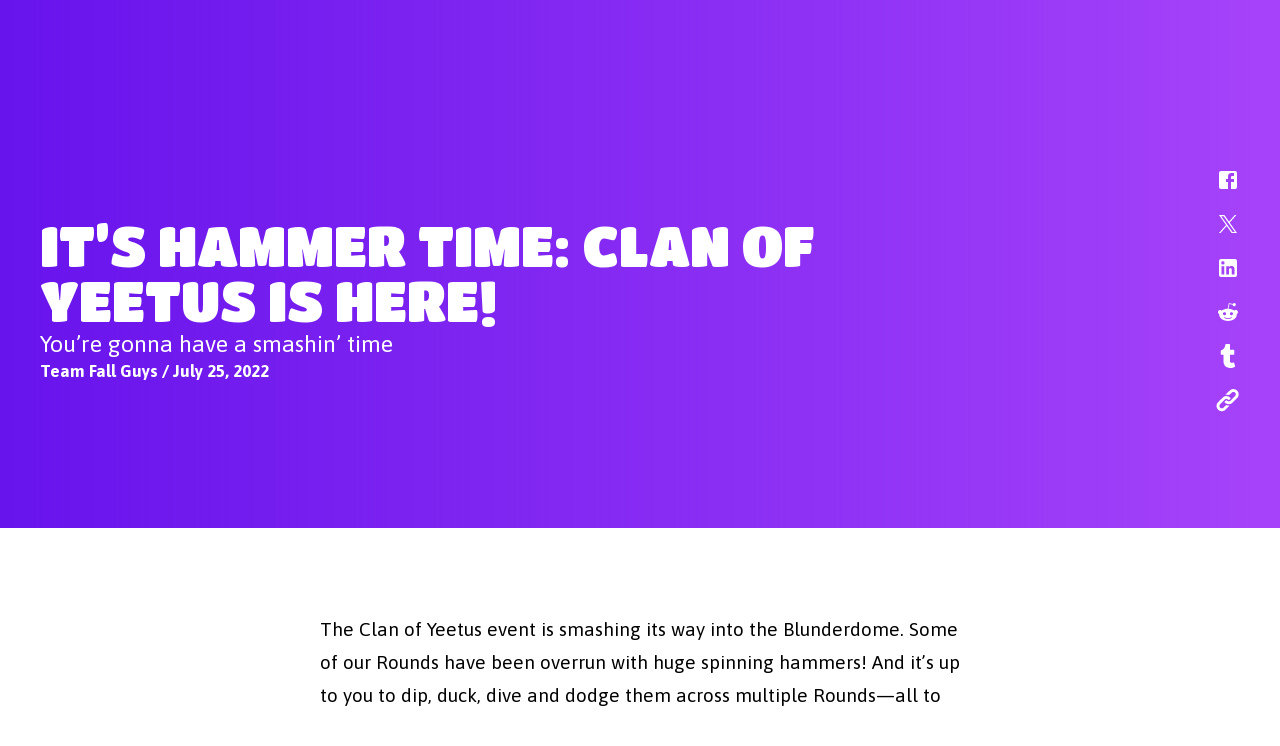

--- FILE ---
content_type: text/html; charset=utf-8
request_url: https://www.fallguys.com/en-US/news/clan-of-yeetus?lang=en-US%3Farticle_detail_slug%3Dclan-of-yeetus&lang=it%3Flang%3Dtr%3Farticle_detail_slug%3Dclan-of-yeetus%2Cit%3Flang%3Den-US%3Farticle_detail_slug%3Dclan-of-yeetus%2Cit%3Flang%3Dtr%3Farticle_detail_slug%3Dclan-of-yeetus%2Cit?lang=ar%3Farticle_detail_slug%3Dclan-of-yeetus%2Cit%3Flang%3Dtr%3Farticle_detail_slug%3Dclan-of-yeetus%2Cit%3Flang%3Den-US%3Farticle_detail_slug%3Dclan-of-yeetus%2Cit%3Flang%3Dtr%3Farticle_detail_slug%3Dclan-of-yeetus%2Cit&article_detail_slug=clan-of-yeetus
body_size: 17273
content:
<!DOCTYPE html><html lang="en-US"><head><meta charSet="utf-8"/><meta name="viewport" content="width=device-width"/><link rel="stylesheet" data-href="https://fonts.googleapis.com/css2?family=Titan+One&amp;display=swap" data-optimized-fonts="true"/><link rel="stylesheet" data-href="https://fonts.googleapis.com/css2?family=Asap:ital,wght@0,400;0,700;1,400;1,700&amp;family=Titan+One&amp;display=swap" data-optimized-fonts="true"/><link rel="canonical" href="https://www.fallguys.com/en-US/news/[article_detail_slug]"/><title>The Clan of Yeetus event is smashing its way into the Blunderdome</title><meta name="id" content="clsv8q6vbbuxq0codjpkod250"/><meta name="description" content="The event will be packed with levels you know and love from the Fall Guys universe. But each one will get new and exciting twists and turns."/><meta property="og:description" content="The event will be packed with levels you know and love from the Fall Guys universe. But each one will get new and exciting twists and turns."/><meta property="og:image" content="https://cdn2.unrealengine.com/clan-of-yeetus-2-1920x1080-efa36afc389e.png"/><meta property="og:title" content="The Clan of Yeetus event is smashing its way into the Blunderdome"/><meta name="twitter:description" content="The event will be packed with levels you know and love from the Fall Guys universe. But each one will get new and exciting twists and turns."/><meta name="twitter:image" content="https://cdn2.unrealengine.com/clan-of-yeetus-2-1920x1080-efa36afc389e.png"/><meta name="twitter:title" content="The Clan of Yeetus event is smashing its way into the Blunderdome"/><meta name="next-head-count" content="14"/><link rel="preconnect" href="https://fonts.googleapis.com"/><link rel="preconnect" href="https://fonts.gstatic.com" crossorigin="anonymous"/><link rel="icon" type="image/png" sizes="32x32" href="/favicon-32x32.png"/><link rel="icon" type="image/png" sizes="16x16" href="/favicon-16x16.png"/><link rel="apple-touch-icon" sizes="180x180" href="/apple-touch-icon.png"/><link rel="manifest" href="/site.webmanifest"/><style id="stitches">--sxs{--sxs:0 ds-t-eaXzUp}@media{:root,.ds-t-eaXzUp{--ds-space-none:0rem;--ds-space-4xs:0.0625rem;--ds-space-3xs:0.125rem;--ds-space-2xs:0.25rem;--ds-space-xs:0.5rem;--ds-space-sm:0.75rem;--ds-space-med:1rem;--ds-space-lg:1.5rem;--ds-space-xl:2rem;--ds-space-2xl:3rem;--ds-space-3xl:4rem;--ds-space-4xl:6rem;--ds-space-5xl:8rem;--ds-space-6xl:12rem;--ds-colors-body:#000;--ds-colors-test:#f00;--ds-fonts-asap:Asap;--ds-fonts-burbank:BurbankBigRegularBlack;--ds-fonts-courierPrime:Courier Prime;--ds-fonts-inter:Inter;--ds-fonts-openSans:Open Sans;--ds-fonts-titan:Titan One;--ds-fontMetrics-asap:{"capHeight":700,"ascent":934,"descent":-212,"lineGap":0,"unitsPerEm":1000};--ds-fontMetrics-burbank:{"ascent":755,"capHeight":780,"descent":-190,"lineGap":0,"unitsPerEm":1000};--ds-fontMetrics-courierPrime:{"capHeight":1187,"ascent":1600,"descent":-700,"lineGap":0,"unitsPerEm":2048};--ds-fontMetrics-inter:{"capHeight":2048,"ascent":2728,"descent":-680,"lineGap":0,"unitsPerEm":2816};--ds-fontMetrics-openSans:{"capHeight":1462,"ascent":2189,"descent":-600,"lineGap":0,"unitsPerEm":2048};--ds-fontMetrics-titan:{"capHeight":710,"ascent":970,"descent":-175,"lineGap":0,"unitsPerEm":1000};--ds-capHeights-9xl:112;--ds-capHeights-8xl:96;--ds-capHeights-7xl:80;--ds-capHeights-6xl:64;--ds-capHeights-5xl:48;--ds-capHeights-4xl:40;--ds-capHeights-3xl:32;--ds-capHeights-2xl:24;--ds-capHeights-xl:20;--ds-capHeights-lg:16;--ds-capHeights-med:12;--ds-capHeights-sm:10;--ds-capHeights-xs:8;--ds-capHeights-2xs:6;--ds-lineGaps-9xl:32;--ds-lineGaps-8xl:24;--ds-lineGaps-7xl:24;--ds-lineGaps-6xl:24;--ds-lineGaps-5xl:24;--ds-lineGaps-4xl:16;--ds-lineGaps-3xl:16;--ds-lineGaps-2xl:8;--ds-lineGaps-xl:8;--ds-lineGaps-lg:8;--ds-lineGaps-med:8;--ds-lineGaps-sm:8;--ds-lineGaps-xs:2;--ds-lineGaps-2xs:2;--ds-letterSpacings-1:0.01em;--ds-letterSpacings-2:0.03em}}--sxs{--sxs:2 ds-c-sslBG ds-c-ffSnED ds-c-hOuKmh PJLV ds-c-bcpAIU ds-c-czZMen ds-c-bDopYn ds-c-cZZuGD ds-c-dgPfuY ds-c-jhHFqm}@media{.ds-c-sslBG{display:flex;flex-direction:column;min-width:0}.ds-c-ffSnED{border:0;box-sizing:border-box;font:inherit;font-size:100%;margin:0;padding:0;vertical-align:baseline;-webkit-tap-highlight-color:transparent}.ds-c-hOuKmh pre{margin:0}.ds-c-hOuKmh svg{display:block}.ds-c-bcpAIU{display:flex;flex-direction:column;position:relative}.ds-c-bcpAIU:empty{height:0;margin-top:calc(var(--stack-gap) * -1);overflow:hidden;visibility:hidden}.ds-c-bcpAIU:not(:last-child){margin-bottom:var(--stack-gap)}.ds-c-czZMen{display:block;margin:-0px -0px -0px -0px;padding:0px 0 0px 0;overflow-x:hidden;position:relative;width:calc(100% + 0px)}.ds-c-bDopYn{align-items:stretch;direction:ltr;display:flex;flex-wrap:nowrap;justify-content:flex-start;margin:0;overflow-x:scroll;overflow-y:hidden;padding:0;scrollbar-width:none;scroll-behavior:smooth;scroll-padding:0 0px 0 0px;scroll-snap-type:x mandatory;webkit-overflow-scrolling:touch}.ds-c-bDopYn::-webkit-scrollbar{background-color:transparent;display:none;width:0}.ds-c-cZZuGD{display:block;flex-shrink:0;list-style:none;position:relative}.ds-c-cZZuGD:hover,.ds-c-cZZuGD:focus-within{z-index:1}.ds-c-dgPfuY{list-style:none;margin:0;padding:0;pointer-events:none;z-index:1}.ds-c-jhHFqm{pointer-events:all}}--sxs{--sxs:3 ds-c-bcpAIU-kPkyDs-gap-lg ds-c-cZZuGD-jdPUhP-align-start ds-c-bcpAIU-gYBVwc-gap-med}@media{.ds-c-bcpAIU-kPkyDs-gap-lg{--stack-gap:var(--ds-space-lg)}.ds-c-cZZuGD-jdPUhP-align-start{scroll-snap-align:start}.ds-c-bcpAIU-gYBVwc-gap-med{--stack-gap:var(--ds-space-med)}}</style><meta name="google-site-verification" content="WkI69QK3HRyOGkinuNAoBObrpPOSOW8nzm2zoYXRZC8"/><link rel="alternate" hrefLang="en-US" href="https://www.fallguys.com:/en-US/news/[article_detail_slug]"/><link rel="alternate" hrefLang="de" href="https://www.fallguys.com:/de/news/[article_detail_slug]"/><link rel="alternate" hrefLang="es-ES" href="https://www.fallguys.com:/es-ES/news/[article_detail_slug]"/><link rel="alternate" hrefLang="es-MX" href="https://www.fallguys.com:/es-MX/news/[article_detail_slug]"/><link rel="alternate" hrefLang="fr" href="https://www.fallguys.com:/fr/news/[article_detail_slug]"/><link rel="alternate" hrefLang="it" href="https://www.fallguys.com:/it/news/[article_detail_slug]"/><link rel="alternate" hrefLang="ja" href="https://www.fallguys.com:/ja/news/[article_detail_slug]"/><link rel="alternate" hrefLang="ko" href="https://www.fallguys.com:/ko/news/[article_detail_slug]"/><link rel="alternate" hrefLang="pl" href="https://www.fallguys.com:/pl/news/[article_detail_slug]"/><link rel="alternate" hrefLang="pt-BR" href="https://www.fallguys.com:/pt-BR/news/[article_detail_slug]"/><link rel="alternate" hrefLang="ru" href="https://www.fallguys.com:/ru/news/[article_detail_slug]"/><link rel="alternate" hrefLang="zh-CN" href="https://www.fallguys.com:/zh-CN/news/[article_detail_slug]"/><link rel="alternate" hrefLang="zh-HK" href="https://www.fallguys.com:/zh-HK/news/[article_detail_slug]"/><link rel="alternate" hrefLang="x-default" href="https://www.fallguys.com:/x-default/news/[article_detail_slug]"/><link rel="preconnect" href="https://components.unrealengine.com"/><link rel="preload" as="font" href="https://components.unrealengine.com/fonts/inter/Inter-Regular.woff2" crossorigin="anonymous"/><link rel="preload" as="font" href="https://components.unrealengine.com/fonts/inter/Inter-Medium.woff2" crossorigin="anonymous"/><link rel="stylesheet" href="https://components.unrealengine.com/fonts/inter/index.css" crossorigin="anonymous"/><link rel="stylesheet" href="https://components.unrealengine.com/styles/navigation.css"/><script defer="" type="module" crossorigin="anonymous" src="https://components.unrealengine.com/navigation/fallguys-navigation.mjs"></script><script defer="" type="module" crossorigin="anonymous" src="https://components.unrealengine.com/footer/fallguys-footer.mjs"></script><noscript data-n-css=""></noscript><script defer="" nomodule="" src="/_next/static/chunks/polyfills-c67a75d1b6f99dc8.js"></script><script src="/_next/static/chunks/webpack-b3d3da6daf7149ec.js" defer=""></script><script src="/_next/static/chunks/framework-4e566086adc0741a.js" defer=""></script><script src="/_next/static/chunks/main-cad55ce3aef6e3b8.js" defer=""></script><script src="/_next/static/chunks/pages/_app-b92ee42ab2802b10.js" defer=""></script><script src="/_next/static/chunks/pages/news/%5Barticle_detail_slug%5D-a6d1ea9caebc122d.js" defer=""></script><script src="/_next/static/NBaEGiuz7qFOFeHic5GOp/_buildManifest.js" defer=""></script><script src="/_next/static/NBaEGiuz7qFOFeHic5GOp/_ssgManifest.js" defer=""></script><style id="jss-server-side">.MuiSvgIcon-root-1 {
  fill: currentColor;
  width: 1em;
  height: 1em;
  display: inline-block;
  font-size: 1.5rem;
  transition: fill 200ms cubic-bezier(0.4, 0, 0.2, 1) 0ms;
  flex-shrink: 0;
  user-select: none;
}
.MuiSvgIcon-colorPrimary-2 {
  color: #26bbff;
}
.MuiSvgIcon-colorSecondary-3 {
  color: #E6E6E6;
}
.MuiSvgIcon-colorAction-4 {
  color: rgba(20, 20, 20, 0.24);
}
.MuiSvgIcon-colorError-5 {
  color: #DE3341;
}
.MuiSvgIcon-colorDisabled-6 {
  color: rgba(0, 0, 0, 0.26);
}
.MuiSvgIcon-fontSizeInherit-7 {
  font-size: inherit;
}
.MuiSvgIcon-fontSizeSmall-8 {
  font-size: 1.25rem;
}
.MuiSvgIcon-fontSizeLarge-9 {
  font-size: 2.1875rem;
}
.MuiGrid-container-11 {
  width: 100%;
  display: flex;
  flex-wrap: wrap;
  box-sizing: border-box;
}
.MuiGrid-item-12 {
  margin: 0;
  box-sizing: border-box;
}
.MuiGrid-zeroMinWidth-13 {
  min-width: 0;
}
.MuiGrid-direction-xs-column-14 {
  flex-direction: column;
}
.MuiGrid-direction-xs-column-reverse-15 {
  flex-direction: column-reverse;
}
.MuiGrid-direction-xs-row-reverse-16 {
  flex-direction: row-reverse;
}
.MuiGrid-wrap-xs-nowrap-17 {
  flex-wrap: nowrap;
}
.MuiGrid-wrap-xs-wrap-reverse-18 {
  flex-wrap: wrap-reverse;
}
.MuiGrid-align-items-xs-center-19 {
  align-items: center;
}
.MuiGrid-align-items-xs-flex-start-20 {
  align-items: flex-start;
}
.MuiGrid-align-items-xs-flex-end-21 {
  align-items: flex-end;
}
.MuiGrid-align-items-xs-baseline-22 {
  align-items: baseline;
}
.MuiGrid-align-content-xs-center-23 {
  align-content: center;
}
.MuiGrid-align-content-xs-flex-start-24 {
  align-content: flex-start;
}
.MuiGrid-align-content-xs-flex-end-25 {
  align-content: flex-end;
}
.MuiGrid-align-content-xs-space-between-26 {
  align-content: space-between;
}
.MuiGrid-align-content-xs-space-around-27 {
  align-content: space-around;
}
.MuiGrid-justify-content-xs-center-28 {
  justify-content: center;
}
.MuiGrid-justify-content-xs-flex-end-29 {
  justify-content: flex-end;
}
.MuiGrid-justify-content-xs-space-between-30 {
  justify-content: space-between;
}
.MuiGrid-justify-content-xs-space-around-31 {
  justify-content: space-around;
}
.MuiGrid-justify-content-xs-space-evenly-32 {
  justify-content: space-evenly;
}
.MuiGrid-spacing-xs-1-33 {
  width: calc(100% + 8px);
  margin: -4px;
}
.MuiGrid-spacing-xs-1-33 > .MuiGrid-item-12 {
  padding: 4px;
}
.MuiGrid-spacing-xs-2-34 {
  width: calc(100% + 16px);
  margin: -8px;
}
.MuiGrid-spacing-xs-2-34 > .MuiGrid-item-12 {
  padding: 8px;
}
.MuiGrid-spacing-xs-3-35 {
  width: calc(100% + 24px);
  margin: -12px;
}
.MuiGrid-spacing-xs-3-35 > .MuiGrid-item-12 {
  padding: 12px;
}
.MuiGrid-spacing-xs-4-36 {
  width: calc(100% + 32px);
  margin: -16px;
}
.MuiGrid-spacing-xs-4-36 > .MuiGrid-item-12 {
  padding: 16px;
}
.MuiGrid-spacing-xs-5-37 {
  width: calc(100% + 40px);
  margin: -20px;
}
.MuiGrid-spacing-xs-5-37 > .MuiGrid-item-12 {
  padding: 20px;
}
.MuiGrid-spacing-xs-6-38 {
  width: calc(100% + 48px);
  margin: -24px;
}
.MuiGrid-spacing-xs-6-38 > .MuiGrid-item-12 {
  padding: 24px;
}
.MuiGrid-spacing-xs-7-39 {
  width: calc(100% + 56px);
  margin: -28px;
}
.MuiGrid-spacing-xs-7-39 > .MuiGrid-item-12 {
  padding: 28px;
}
.MuiGrid-spacing-xs-8-40 {
  width: calc(100% + 64px);
  margin: -32px;
}
.MuiGrid-spacing-xs-8-40 > .MuiGrid-item-12 {
  padding: 32px;
}
.MuiGrid-spacing-xs-9-41 {
  width: calc(100% + 72px);
  margin: -36px;
}
.MuiGrid-spacing-xs-9-41 > .MuiGrid-item-12 {
  padding: 36px;
}
.MuiGrid-spacing-xs-10-42 {
  width: calc(100% + 80px);
  margin: -40px;
}
.MuiGrid-spacing-xs-10-42 > .MuiGrid-item-12 {
  padding: 40px;
}
.MuiGrid-grid-xs-auto-43 {
  flex-grow: 0;
  max-width: none;
  flex-basis: auto;
}
.MuiGrid-grid-xs-true-44 {
  flex-grow: 1;
  max-width: 100%;
  flex-basis: 0;
}
.MuiGrid-grid-xs-1-45 {
  flex-grow: 0;
  max-width: 8.333333%;
  flex-basis: 8.333333%;
}
.MuiGrid-grid-xs-2-46 {
  flex-grow: 0;
  max-width: 16.666667%;
  flex-basis: 16.666667%;
}
.MuiGrid-grid-xs-3-47 {
  flex-grow: 0;
  max-width: 25%;
  flex-basis: 25%;
}
.MuiGrid-grid-xs-4-48 {
  flex-grow: 0;
  max-width: 33.333333%;
  flex-basis: 33.333333%;
}
.MuiGrid-grid-xs-5-49 {
  flex-grow: 0;
  max-width: 41.666667%;
  flex-basis: 41.666667%;
}
.MuiGrid-grid-xs-6-50 {
  flex-grow: 0;
  max-width: 50%;
  flex-basis: 50%;
}
.MuiGrid-grid-xs-7-51 {
  flex-grow: 0;
  max-width: 58.333333%;
  flex-basis: 58.333333%;
}
.MuiGrid-grid-xs-8-52 {
  flex-grow: 0;
  max-width: 66.666667%;
  flex-basis: 66.666667%;
}
.MuiGrid-grid-xs-9-53 {
  flex-grow: 0;
  max-width: 75%;
  flex-basis: 75%;
}
.MuiGrid-grid-xs-10-54 {
  flex-grow: 0;
  max-width: 83.333333%;
  flex-basis: 83.333333%;
}
.MuiGrid-grid-xs-11-55 {
  flex-grow: 0;
  max-width: 91.666667%;
  flex-basis: 91.666667%;
}
.MuiGrid-grid-xs-12-56 {
  flex-grow: 0;
  max-width: 100%;
  flex-basis: 100%;
}
@media (min-width:600px) {
  .MuiGrid-grid-sm-auto-57 {
    flex-grow: 0;
    max-width: none;
    flex-basis: auto;
  }
  .MuiGrid-grid-sm-true-58 {
    flex-grow: 1;
    max-width: 100%;
    flex-basis: 0;
  }
  .MuiGrid-grid-sm-1-59 {
    flex-grow: 0;
    max-width: 8.333333%;
    flex-basis: 8.333333%;
  }
  .MuiGrid-grid-sm-2-60 {
    flex-grow: 0;
    max-width: 16.666667%;
    flex-basis: 16.666667%;
  }
  .MuiGrid-grid-sm-3-61 {
    flex-grow: 0;
    max-width: 25%;
    flex-basis: 25%;
  }
  .MuiGrid-grid-sm-4-62 {
    flex-grow: 0;
    max-width: 33.333333%;
    flex-basis: 33.333333%;
  }
  .MuiGrid-grid-sm-5-63 {
    flex-grow: 0;
    max-width: 41.666667%;
    flex-basis: 41.666667%;
  }
  .MuiGrid-grid-sm-6-64 {
    flex-grow: 0;
    max-width: 50%;
    flex-basis: 50%;
  }
  .MuiGrid-grid-sm-7-65 {
    flex-grow: 0;
    max-width: 58.333333%;
    flex-basis: 58.333333%;
  }
  .MuiGrid-grid-sm-8-66 {
    flex-grow: 0;
    max-width: 66.666667%;
    flex-basis: 66.666667%;
  }
  .MuiGrid-grid-sm-9-67 {
    flex-grow: 0;
    max-width: 75%;
    flex-basis: 75%;
  }
  .MuiGrid-grid-sm-10-68 {
    flex-grow: 0;
    max-width: 83.333333%;
    flex-basis: 83.333333%;
  }
  .MuiGrid-grid-sm-11-69 {
    flex-grow: 0;
    max-width: 91.666667%;
    flex-basis: 91.666667%;
  }
  .MuiGrid-grid-sm-12-70 {
    flex-grow: 0;
    max-width: 100%;
    flex-basis: 100%;
  }
}
@media (min-width:960px) {
  .MuiGrid-grid-md-auto-71 {
    flex-grow: 0;
    max-width: none;
    flex-basis: auto;
  }
  .MuiGrid-grid-md-true-72 {
    flex-grow: 1;
    max-width: 100%;
    flex-basis: 0;
  }
  .MuiGrid-grid-md-1-73 {
    flex-grow: 0;
    max-width: 8.333333%;
    flex-basis: 8.333333%;
  }
  .MuiGrid-grid-md-2-74 {
    flex-grow: 0;
    max-width: 16.666667%;
    flex-basis: 16.666667%;
  }
  .MuiGrid-grid-md-3-75 {
    flex-grow: 0;
    max-width: 25%;
    flex-basis: 25%;
  }
  .MuiGrid-grid-md-4-76 {
    flex-grow: 0;
    max-width: 33.333333%;
    flex-basis: 33.333333%;
  }
  .MuiGrid-grid-md-5-77 {
    flex-grow: 0;
    max-width: 41.666667%;
    flex-basis: 41.666667%;
  }
  .MuiGrid-grid-md-6-78 {
    flex-grow: 0;
    max-width: 50%;
    flex-basis: 50%;
  }
  .MuiGrid-grid-md-7-79 {
    flex-grow: 0;
    max-width: 58.333333%;
    flex-basis: 58.333333%;
  }
  .MuiGrid-grid-md-8-80 {
    flex-grow: 0;
    max-width: 66.666667%;
    flex-basis: 66.666667%;
  }
  .MuiGrid-grid-md-9-81 {
    flex-grow: 0;
    max-width: 75%;
    flex-basis: 75%;
  }
  .MuiGrid-grid-md-10-82 {
    flex-grow: 0;
    max-width: 83.333333%;
    flex-basis: 83.333333%;
  }
  .MuiGrid-grid-md-11-83 {
    flex-grow: 0;
    max-width: 91.666667%;
    flex-basis: 91.666667%;
  }
  .MuiGrid-grid-md-12-84 {
    flex-grow: 0;
    max-width: 100%;
    flex-basis: 100%;
  }
}
@media (min-width:1280px) {
  .MuiGrid-grid-lg-auto-85 {
    flex-grow: 0;
    max-width: none;
    flex-basis: auto;
  }
  .MuiGrid-grid-lg-true-86 {
    flex-grow: 1;
    max-width: 100%;
    flex-basis: 0;
  }
  .MuiGrid-grid-lg-1-87 {
    flex-grow: 0;
    max-width: 8.333333%;
    flex-basis: 8.333333%;
  }
  .MuiGrid-grid-lg-2-88 {
    flex-grow: 0;
    max-width: 16.666667%;
    flex-basis: 16.666667%;
  }
  .MuiGrid-grid-lg-3-89 {
    flex-grow: 0;
    max-width: 25%;
    flex-basis: 25%;
  }
  .MuiGrid-grid-lg-4-90 {
    flex-grow: 0;
    max-width: 33.333333%;
    flex-basis: 33.333333%;
  }
  .MuiGrid-grid-lg-5-91 {
    flex-grow: 0;
    max-width: 41.666667%;
    flex-basis: 41.666667%;
  }
  .MuiGrid-grid-lg-6-92 {
    flex-grow: 0;
    max-width: 50%;
    flex-basis: 50%;
  }
  .MuiGrid-grid-lg-7-93 {
    flex-grow: 0;
    max-width: 58.333333%;
    flex-basis: 58.333333%;
  }
  .MuiGrid-grid-lg-8-94 {
    flex-grow: 0;
    max-width: 66.666667%;
    flex-basis: 66.666667%;
  }
  .MuiGrid-grid-lg-9-95 {
    flex-grow: 0;
    max-width: 75%;
    flex-basis: 75%;
  }
  .MuiGrid-grid-lg-10-96 {
    flex-grow: 0;
    max-width: 83.333333%;
    flex-basis: 83.333333%;
  }
  .MuiGrid-grid-lg-11-97 {
    flex-grow: 0;
    max-width: 91.666667%;
    flex-basis: 91.666667%;
  }
  .MuiGrid-grid-lg-12-98 {
    flex-grow: 0;
    max-width: 100%;
    flex-basis: 100%;
  }
}
@media (min-width:1920px) {
  .MuiGrid-grid-xl-auto-99 {
    flex-grow: 0;
    max-width: none;
    flex-basis: auto;
  }
  .MuiGrid-grid-xl-true-100 {
    flex-grow: 1;
    max-width: 100%;
    flex-basis: 0;
  }
  .MuiGrid-grid-xl-1-101 {
    flex-grow: 0;
    max-width: 8.333333%;
    flex-basis: 8.333333%;
  }
  .MuiGrid-grid-xl-2-102 {
    flex-grow: 0;
    max-width: 16.666667%;
    flex-basis: 16.666667%;
  }
  .MuiGrid-grid-xl-3-103 {
    flex-grow: 0;
    max-width: 25%;
    flex-basis: 25%;
  }
  .MuiGrid-grid-xl-4-104 {
    flex-grow: 0;
    max-width: 33.333333%;
    flex-basis: 33.333333%;
  }
  .MuiGrid-grid-xl-5-105 {
    flex-grow: 0;
    max-width: 41.666667%;
    flex-basis: 41.666667%;
  }
  .MuiGrid-grid-xl-6-106 {
    flex-grow: 0;
    max-width: 50%;
    flex-basis: 50%;
  }
  .MuiGrid-grid-xl-7-107 {
    flex-grow: 0;
    max-width: 58.333333%;
    flex-basis: 58.333333%;
  }
  .MuiGrid-grid-xl-8-108 {
    flex-grow: 0;
    max-width: 66.666667%;
    flex-basis: 66.666667%;
  }
  .MuiGrid-grid-xl-9-109 {
    flex-grow: 0;
    max-width: 75%;
    flex-basis: 75%;
  }
  .MuiGrid-grid-xl-10-110 {
    flex-grow: 0;
    max-width: 83.333333%;
    flex-basis: 83.333333%;
  }
  .MuiGrid-grid-xl-11-111 {
    flex-grow: 0;
    max-width: 91.666667%;
    flex-basis: 91.666667%;
  }
  .MuiGrid-grid-xl-12-112 {
    flex-grow: 0;
    max-width: 100%;
    flex-basis: 100%;
  }
}
@media (min-width:xxlpx) {
  .MuiGrid-grid-xxl-auto-113 {
    flex-grow: 0;
    max-width: none;
    flex-basis: auto;
  }
  .MuiGrid-grid-xxl-true-114 {
    flex-grow: 1;
    max-width: 100%;
    flex-basis: 0;
  }
  .MuiGrid-grid-xxl-1-115 {
    flex-grow: 0;
    max-width: 8.333333%;
    flex-basis: 8.333333%;
  }
  .MuiGrid-grid-xxl-2-116 {
    flex-grow: 0;
    max-width: 16.666667%;
    flex-basis: 16.666667%;
  }
  .MuiGrid-grid-xxl-3-117 {
    flex-grow: 0;
    max-width: 25%;
    flex-basis: 25%;
  }
  .MuiGrid-grid-xxl-4-118 {
    flex-grow: 0;
    max-width: 33.333333%;
    flex-basis: 33.333333%;
  }
  .MuiGrid-grid-xxl-5-119 {
    flex-grow: 0;
    max-width: 41.666667%;
    flex-basis: 41.666667%;
  }
  .MuiGrid-grid-xxl-6-120 {
    flex-grow: 0;
    max-width: 50%;
    flex-basis: 50%;
  }
  .MuiGrid-grid-xxl-7-121 {
    flex-grow: 0;
    max-width: 58.333333%;
    flex-basis: 58.333333%;
  }
  .MuiGrid-grid-xxl-8-122 {
    flex-grow: 0;
    max-width: 66.666667%;
    flex-basis: 66.666667%;
  }
  .MuiGrid-grid-xxl-9-123 {
    flex-grow: 0;
    max-width: 75%;
    flex-basis: 75%;
  }
  .MuiGrid-grid-xxl-10-124 {
    flex-grow: 0;
    max-width: 83.333333%;
    flex-basis: 83.333333%;
  }
  .MuiGrid-grid-xxl-11-125 {
    flex-grow: 0;
    max-width: 91.666667%;
    flex-basis: 91.666667%;
  }
  .MuiGrid-grid-xxl-12-126 {
    flex-grow: 0;
    max-width: 100%;
    flex-basis: 100%;
  }
}</style><style data-styled="" data-styled-version="5.3.11">.dyqOhV{position:relative;z-index:1000;}/*!sc*/
data-styled.g1[id="FooterWrapper__FooterContainer-sc-193yvd4-0"]{content:"dyqOhV,"}/*!sc*/
html,body{margin:0;}/*!sc*/
data-styled.g2[id="sc-global-ixdwoZ1"]{content:"sc-global-ixdwoZ1,"}/*!sc*/
#onetrust-banner-sdk,#onetrust-consent-sdk{font-family:'Asap';}/*!sc*/
fallguys-navigation{background:linear-gradient(270deg,rgb(166,67,250) 0%,rgb(103,19,236) 100%);}/*!sc*/
data-styled.g3[id="sc-global-lgWLdW1"]{content:"sc-global-lgWLdW1,"}/*!sc*/
.hQvTKO{background:#EEEEF0;color:#000;}/*!sc*/
data-styled.g8[id="sc-aXZVg"]{content:"hQvTKO,"}/*!sc*/
.kIMsCM{font-family:Inter,arial;font-weight:700;font-size:34px;line-height:42px;-webkit-letter-spacing:0;-moz-letter-spacing:0;-ms-letter-spacing:0;letter-spacing:0;margin:0;color:inherit;}/*!sc*/
@media (max-width:1279.95px){.kIMsCM{font-size:26px;line-height:34px;}}/*!sc*/
.kIMsCM.loc-ko{word-wrap:break-word;word-break:keep-all;}/*!sc*/
data-styled.g10[id="sc-eqUAAy"]{content:"kIMsCM,"}/*!sc*/
.dFnHWm{font-family:Inter,arial;font-weight:400;-webkit-letter-spacing:0;-moz-letter-spacing:0;-ms-letter-spacing:0;letter-spacing:0;font-size:16px;line-height:30px;margin:0;}/*!sc*/
.dFnHWm.paragraph{color:inherit;}/*!sc*/
.dFnHWm b,.dFnHWm strong{font-weight:700;}/*!sc*/
.dFnHWm.caption{font-size:14px;line-height:22px;-webkit-letter-spacing:0.2px;-moz-letter-spacing:0.2px;-ms-letter-spacing:0.2px;letter-spacing:0.2px;}/*!sc*/
.dFnHWm.tinyCaption{font-size:12px;line-height:22px;-webkit-letter-spacing:0.2px;-moz-letter-spacing:0.2px;-ms-letter-spacing:0.2px;letter-spacing:0.2px;}/*!sc*/
.dFnHWm.big{font-size:20px;line-height:32px;-webkit-letter-spacing:0;-moz-letter-spacing:0;-ms-letter-spacing:0;letter-spacing:0;}/*!sc*/
@media (max-width:1279.95px){.dFnHWm.big{font-size:18px;line-height:32px;}}/*!sc*/
.dFnHWm.loc-ko{word-wrap:break-word;word-break:keep-all;}/*!sc*/
data-styled.g14[id="sc-gsFSXq"]{content:"dFnHWm,"}/*!sc*/
.eBgatH.eBgatH.loc-ko{word-wrap:break-word;word-break:keep-all;}/*!sc*/
.eBgatH.eBgatH a{color:#D01073;-webkit-text-decoration:none;text-decoration:none;line-height:initial;background-image:radial-gradient(100% 185.14% at 100% 100%,#F43C9C 0%,#D01073 100%);background-position:0% 100%;background-repeat:no-repeat;background-size:0% 2px;padding-bottom:2px;margin-bottom:-2px;}/*!sc*/
.eBgatH.eBgatH a:hover{color:unset;-webkit-animation:underline 1.8s infinite;animation:underline 1.8s infinite;}/*!sc*/
@media (prefers-reduced-motion:reduce){.eBgatH.eBgatH a:hover{-webkit-animation:none;animation:none;background-size:100% 2px;}}/*!sc*/
@-webkit-keyframes underline{0%{background-size:10% 2px;}50%{background-size:100% 2px;}100%{background-size:100% 2px;}}/*!sc*/
@keyframes underline{0%{background-size:10% 2px;}50%{background-size:100% 2px;}100%{background-size:100% 2px;}}/*!sc*/
.eBgatH.eBgatH a:focus-visible{outline:1px solid #101014;outline-offset:2px;}/*!sc*/
.eBgatH.eBgatH p:first-of-type{margin-block-start:initial;}/*!sc*/
.eBgatH.eBgatH p:last-of-type{margin-block-end:initial;}/*!sc*/
data-styled.g16[id="sc-imWYAI"]{content:"eBgatH,"}/*!sc*/
.gaQkjS{height:100%;width:100%;}/*!sc*/
data-styled.g20[id="sc-dAlyuH"]{content:"gaQkjS,"}/*!sc*/
.lcSEJS{height:inherit;}/*!sc*/
data-styled.g26[id="sc-eDPEul"]{content:"lcSEJS,"}/*!sc*/
.eQDmll.eQDmll .ue-outlined:focus-visible{outline:1px solid #101014;outline-offset:2px;}/*!sc*/
.eQDmll.eQDmll .ue-outlined:focus-visible > div{outline:1px solid #101014;outline-offset:2px;}/*!sc*/
.eQDmll.eQDmll .ue-outlined:focus-visible > .heading{outline:1px solid #101014;outline-offset:2px;width:-webkit-fit-content;width:-moz-fit-content;width:fit-content;}/*!sc*/
.eQDmll.eQDmll a.ue-outlined.Mui-focusVisible{background:unset;}/*!sc*/
.eQDmll.eQDmll:active{-webkit-text-decoration:none;text-decoration:none;}/*!sc*/
.eQDmll.eQDmll a{color:inherit;-webkit-text-decoration:none;text-decoration:none;}/*!sc*/
data-styled.g29[id="sc-gFqAkR"]{content:"eQDmll,"}/*!sc*/
.izNkpd{position:relative;}/*!sc*/
.izNkpd:after{content:'';position:absolute;top:0;right:0;bottom:0;left:0;background-repeat:no-repeat;background-position:center center;background-image:url(https://cdn2.unrealengine.com/play-text-tw-120x120-c90168932bc2.png?resize=1&w=120&h=120&quality=high);background-size:120px 120px;-webkit-transition:opacity 0.3s cubic-bezier(0,0.42,0.2,0.99);transition:opacity 0.3s cubic-bezier(0,0.42,0.2,0.99);}/*!sc*/
.izNkpd:hover{cursor:url(https://cdn2.unrealengine.com/play-text-tw-120x120-c90168932bc2.png?resize=1&w=120&h=120&quality=high) 60 60,auto;}/*!sc*/
.izNkpd:hover:after{opacity:0;}/*!sc*/
data-styled.g30[id="sc-ikkxIA"]{content:"izNkpd,"}/*!sc*/
.fRaUOZ{margin:0 auto;width:100%;display:block;box-sizing:border-box;margin-left:auto;margin-right:auto;padding-left:16px;padding-right:16px;max-width:100%;padding:0;}/*!sc*/
@media (min-width:0px){.fRaUOZ{padding-left:16px;padding-right:16px;}}/*!sc*/
@media (min-width:600px){.fRaUOZ{padding-left:24px;padding-right:24px;}}/*!sc*/
@media (min-width:960px){.fRaUOZ{padding-left:40px;padding-right:40px;}}/*!sc*/
@media (min-width:1280px){.fRaUOZ{padding-left:64px;padding-right:64px;max-width:1456px;}}/*!sc*/
@media (min-width:1920px){.fRaUOZ{padding-left:16px;padding-right:16px;}}/*!sc*/
data-styled.g34[id="sc-hzhJZQ"]{content:"fRaUOZ,"}/*!sc*/
.cEEzAE{max-height:100%;width:100%;}/*!sc*/
data-styled.g37[id="sc-bXCLTC"]{content:"cEEzAE,"}/*!sc*/
.kbxPok{height:96px;}/*!sc*/
@media (max-width:1279.95px){.kbxPok{height:72px;}}/*!sc*/
@media (max-width:959.95px){.kbxPok{height:56px;}}/*!sc*/
data-styled.g38[id="sc-jsJBEP"]{content:"kbxPok,"}/*!sc*/
.jYqwqx{height:72px;}/*!sc*/
@media (max-width:1279.95px){.jYqwqx{height:64px;}}/*!sc*/
@media (max-width:959.95px){.jYqwqx{height:56px;}}/*!sc*/
data-styled.g39[id="sc-eeDRCY"]{content:"jYqwqx,"}/*!sc*/
.gTcNYz{height:16px;}/*!sc*/
data-styled.g42[id="sc-iHGNWf"]{content:"gTcNYz,"}/*!sc*/
.kGrZdE{height:8px;}/*!sc*/
@media (max-width:959.95px){.kGrZdE{height:8px;}}/*!sc*/
data-styled.g44[id="sc-kOHTFB"]{content:"kGrZdE,"}/*!sc*/
.edRWZs{margin:0 auto;}/*!sc*/
@media (min-width:600px){.edRWZs{max-width:640px;}}/*!sc*/
data-styled.g56[id="sc-fXSgeo"]{content:"edRWZs,"}/*!sc*/
.gasDsj .raw-copy iframe{max-width:100%;margin:24px 0;}/*!sc*/
.gasDsj .raw-copy h1,.gasDsj .raw-copy h2{font-size:66px;line-height:74px;-webkit-letter-spacing:-1px;-moz-letter-spacing:-1px;-ms-letter-spacing:-1px;letter-spacing:-1px;}/*!sc*/
.gasDsj .raw-copy .paragraph{font-family:Inter,arial;font-weight:400;-webkit-letter-spacing:0;-moz-letter-spacing:0;-ms-letter-spacing:0;letter-spacing:0;font-size:19px;line-height:32px;}/*!sc*/
.gasDsj .raw-copy .paragraph ul{margin-block-start:4px;margin-block-end:4px;}/*!sc*/
.gasDsj .raw-copy h3{font-weight:300;font-size:26px;line-height:36px;-webkit-letter-spacing:-0.5px;-moz-letter-spacing:-0.5px;-ms-letter-spacing:-0.5px;letter-spacing:-0.5px;margin:16px 0 4px;}/*!sc*/
@media (max-width:1279.95px){.gasDsj .raw-copy h3{font-size:24px;line-height:34px;}}/*!sc*/
.gasDsj .raw-copy h4{font-weight:300;font-size:22px;line-height:30px;-webkit-letter-spacing:0;-moz-letter-spacing:0;-ms-letter-spacing:0;letter-spacing:0;margin:16px 0 4px;}/*!sc*/
@media (max-width:1279.95px){.gasDsj .raw-copy h4{font-size:20px;line-height:28px;}}/*!sc*/
.gasDsj .raw-copy h5{font-weight:400;font-size:20px;line-height:28px;-webkit-letter-spacing:0.6px;-moz-letter-spacing:0.6px;-ms-letter-spacing:0.6px;letter-spacing:0.6px;margin:18px 0 4px;}/*!sc*/
@media (max-width:1279.95px){.gasDsj .raw-copy h5{font-size:18px;line-height:26px;}}/*!sc*/
.gasDsj .raw-copy h6{font-weight:400;font-size:18px;line-height:26px;-webkit-letter-spacing:0.6px;-moz-letter-spacing:0.6px;-ms-letter-spacing:0.6px;letter-spacing:0.6px;margin:20px 0 4px;}/*!sc*/
@media (max-width:1279.95px){.gasDsj .raw-copy h6{font-size:16px;line-height:26px;}}/*!sc*/
data-styled.g57[id="sc-JrDLc"]{content:"gasDsj,"}/*!sc*/
.ioTcDV{margin:0 auto;}/*!sc*/
.ioTcDV:not(.article-image-contain){position:relative;max-width:1088px;}/*!sc*/
.ioTcDV:not(.article-image-contain) .image-wrapper,.ioTcDV:not(.article-image-contain) img{max-height:initial;max-width:1088px;}/*!sc*/
.ioTcDV:not(.article-image-contain) .lightbox-open .image-wrapper,.ioTcDV:not(.article-image-contain) .lightbox-open img{max-width:initial;}/*!sc*/
.ioTcDV.article-image-contain{position:relative;max-width:640px;}/*!sc*/
.ioTcDV.article-image-contain .image-wrapper{max-width:640px;margin:0 auto;}/*!sc*/
.ioTcDV.article-image-contain .lightbox-open .image-wrapper,.ioTcDV.article-image-contain .lightbox-open img{max-width:70vw;max-height:80vh;}/*!sc*/
.ioTcDV .lightbox-link{cursor:pointer;}/*!sc*/
.ioTcDV.ratio-9by16 .lightbox-open .image-wrapper,.ioTcDV.ratio-9by16 .lightbox-open img{max-height:80vh;}/*!sc*/
.ioTcDV.ratio-9by16,.ioTcDV.ratio-3by4{max-width:700px;}/*!sc*/
data-styled.g61[id="sc-hknOHE"]{content:"ioTcDV,"}/*!sc*/
.jVvbht{width:100%;height:100%;position:relative;overflow:hidden;}/*!sc*/
.jVvbht.ratio-square{height:100%;width:100%;}/*!sc*/
.jVvbht.ratio-square .ratio-keeper{aspect-ratio:1 / 1;}/*!sc*/
.jVvbht.with-gradient:after{content:'';position:absolute;bottom:0;left:0;width:100%;height:80%;opacity:0.9;background:linear-gradient( 360deg, #EEEEF0 0%, rgba(0,0,0,0) 100% );}/*!sc*/
.jVvbht.ratio-rect{width:100%;}/*!sc*/
.jVvbht.ratio-rect .ratio-keeper{aspect-ratio:16 / 9;}/*!sc*/
.jVvbht .ratio-keeper{position:relative;}/*!sc*/
.jVvbht .lazy-loading{width:100%;height:100%;}/*!sc*/
.jVvbht .lazy-loading img{opacity:0;}/*!sc*/
.jVvbht img{display:block;width:100%;height:100%;object-fit:cover;object-position:50% 0;-webkit-transition:0.3s ease;transition:0.3s ease;opacity:1;}/*!sc*/
data-styled.g84[id="sc-iMWBiJ"]{content:"jVvbht,"}/*!sc*/
.bKEpcu{position:relative;overflow:hidden;height:100%;width:100%;}/*!sc*/
.bKEpcu.with-gradient:after{content:'';position:relative;top:0;left:0;width:100%;height:75%;background:linear-gradient( 180deg, #EEEEF0 0%, rgba(0,0,0,0) 100% );}/*!sc*/
data-styled.g87[id="sc-ihgnxF"]{content:"bKEpcu,"}/*!sc*/
.kIxMiT{background-color:#000;position:absolute;height:100%;width:100%;left:0;right:0;top:0;bottom:0;}/*!sc*/
data-styled.g90[id="sc-krNlru"]{content:"kIxMiT,"}/*!sc*/
.faPtdL{width:100%;max-width:100%;position:relative;height:100%;inset:0;}/*!sc*/
.faPtdL > div{width:100%;height:100%;max-width:100%;position:absolute;top:0;left:0;z-index:0;opacity:1;}/*!sc*/
.faPtdL > div .screen{position:absolute;margin:auto;}/*!sc*/
.faPtdL > div .screen .html-video-embed{height:100%;width:100%;}/*!sc*/
.faPtdL > div .screen .html-video-embed video{display:inline-block;vertical-align:baseline;}/*!sc*/
data-styled.g91[id="sc-hwdzOV"]{content:"faPtdL,"}/*!sc*/
.jdrcke.ratio-rect > .ratio-keeper{aspect-ratio:16 / 9;position:relative;}/*!sc*/
.jdrcke.ratio-square > .ratio-keeper{aspect-ratio:1 / 1;position:relative;}/*!sc*/
.jdrcke .video-wrap{background-color:black;position:absolute;top:0;bottom:0;left:0;right:0;}/*!sc*/
.jdrcke .video-wrap .video-wrapper{overflow:initial;}/*!sc*/
.jdrcke .video-wrap .screen,.jdrcke .video-wrap .screen > div,.jdrcke .video-wrap iframe{height:100%;width:100%;background-color:black;}/*!sc*/
.jdrcke .video-wrap video{width:100%;height:100%;}/*!sc*/
data-styled.g92[id="sc-jaXxmE"]{content:"jdrcke,"}/*!sc*/
.cAUvuH{z-index:2000;position:fixed;top:0;left:0;right:0;bottom:0;width:0;height:0;overflow:hidden;display:none;background:#DBDEE3;opacity:1;}/*!sc*/
.cAUvuH.lightbox-open{display:block;width:100vw;height:100vh;}/*!sc*/
.cAUvuH button{color:#000;background:none;position:absolute;cursor:pointer;top:32px;right:32px;border:0;outline:none;font-size:40px;line-height:32px;padding:0;margin:0;-webkit-transition:color 0.25s cubic-bezier(0,0.42,0.2,0.99);transition:color 0.25s cubic-bezier(0,0.42,0.2,0.99);}/*!sc*/
@media (max-width:1279.95px){.cAUvuH button{top:12px;right:12px;}}/*!sc*/
.cAUvuH button svg{font-size:inherit;cursor:pointer;}/*!sc*/
.cAUvuH button:hover{color:#D01073;}/*!sc*/
data-styled.g94[id="sc-ibQAlb"]{content:"cAUvuH,"}/*!sc*/
.blBvEq{width:75vw;margin:auto;position:fixed;top:0;left:40px;right:40px;bottom:0;z-index:2001;opacity:0;visibility:hidden;height:0;}/*!sc*/
@media (max-width:959.95px){.blBvEq{left:50px;right:50px;}}/*!sc*/
.blBvEq.lightbox-open{opacity:1;visibility:visible;height:75vh;}/*!sc*/
@media (max-width:1279.95px){.blBvEq.lightbox-open{height:85vh;}}/*!sc*/
.blBvEq .lightbox-content{height:100%;width:100%;}/*!sc*/
data-styled.g95[id="sc-jGKxIK"]{content:"blBvEq,"}/*!sc*/
.edqqWi{color:#000;background:none;position:absolute;right:45px;border:0;outline:none;font-size:1.8em;padding:0;margin:0;cursor:pointer;}/*!sc*/
@media (max-width:959.95px){.edqqWi{font-size:2em;}}/*!sc*/
.edqqWi svg{-webkit-transition:color 0.25s cubic-bezier(0,0.42,0.2,0.99),opacity 0.25s cubic-bezier(0,0.42,0.2,0.99), -webkit-transform 0.25s cubic-bezier(0,0.42,0.2,0.99);-webkit-transition:color 0.25s cubic-bezier(0,0.42,0.2,0.99),opacity 0.25s cubic-bezier(0,0.42,0.2,0.99), transform 0.25s cubic-bezier(0,0.42,0.2,0.99);transition:color 0.25s cubic-bezier(0,0.42,0.2,0.99),opacity 0.25s cubic-bezier(0,0.42,0.2,0.99), transform 0.25s cubic-bezier(0,0.42,0.2,0.99);}/*!sc*/
.edqqWi:focus svg,.edqqWi:hover svg{color:#D01073;}/*!sc*/
.edqqWi:active svg{opacity:0.5;-webkit-transform:scale(0.8);-ms-transform:scale(0.8);transform:scale(0.8);}/*!sc*/
data-styled.g96[id="sc-guJBdh"]{content:"edqqWi,"}/*!sc*/
.jyZjxD{text-align:center;}/*!sc*/
.jyZjxD h2{color:#000;}/*!sc*/
.jyZjxD h4,.jyZjxD .paragraph{color:#000;}/*!sc*/
.jyZjxD h4{color:#D01073;}/*!sc*/
data-styled.g116[id="sc-bDumWk"]{content:"jyZjxD,"}/*!sc*/
.fyfwmI{padding:16px 0 8px;}/*!sc*/
.fyfwmI .video-caption{text-align:right;}/*!sc*/
.fyfwmI .video-caption h4,.fyfwmI .video-caption .paragraph{display:inline-block;}/*!sc*/
.fyfwmI .video-caption h4{margin-right:8px;}/*!sc*/
.fyfwmI .video-wrap{background-color:#000;}/*!sc*/
.fyfwmI .video-wrap .video-wrapper{background-color:#000;}/*!sc*/
data-styled.g121[id="sc-eZYNyq"]{content:"fyfwmI,"}/*!sc*/
.eCkRMn{display:inline-block;font-weight:400;font-size:20px;line-height:28px;margin:0;color:#000;-webkit-transition:color 0.2s cubic-bezier(0,0.42,0.2,0.99);transition:color 0.2s cubic-bezier(0,0.42,0.2,0.99);}/*!sc*/
data-styled.g159[id="sc-hTUWRQ"]{content:"eCkRMn,"}/*!sc*/
.kXbZPr .icon-list{display:-webkit-box;display:-webkit-flex;display:-ms-flexbox;display:flex;-webkit-flex-direction:column;-ms-flex-direction:column;flex-direction:column;}/*!sc*/
.kXbZPr .social-icon-grid{padding-bottom:13px;cursor:pointer;text-align:right;display:inline-block;}/*!sc*/
.kXbZPr .social-icon-grid .sc-hTUWRQ:hover svg{-webkit-transition:color 0.2s cubic-bezier(0,0.42,0.2,0.99);transition:color 0.2s cubic-bezier(0,0.42,0.2,0.99);color:!important;}/*!sc*/
data-styled.g160[id="sc-lizKOf"]{content:"kXbZPr,"}/*!sc*/
.iRkQqd .paragraph{color:#000;}/*!sc*/
.iRkQqd .ue-icon-quote-rounded{color:#000 !important;}/*!sc*/
data-styled.g250[id="sc-cKXybt"]{content:"iRkQqd,"}/*!sc*/
.cUscWR{background:#DBDEE3;color:#000;}/*!sc*/
data-styled.g344[id="AppThemeProvider__StyledChildren-sc-jme9jf-0"]{content:"cUscWR,"}/*!sc*/
.dZpZOA{padding:10vw 2rem;max-width:1024px;margin:0 auto;}/*!sc*/
@media (min-width:1280px){.dZpZOA{max-width:1200px;}}/*!sc*/
data-styled.g346[id="Container-sc-1xrdcfg-0"]{content:"dZpZOA,"}/*!sc*/
.daqTXE{height:100%;left:0;object-fit:cover;object-position:center top;pointer-events:none;position:absolute;top:0;width:100%;z-index:1;}/*!sc*/
.daqTXE img{height:100%;object-fit:inherit;width:100%;}/*!sc*/
data-styled.g349[id="Section__StyledSectionBackground-sc-1dnw8kg-0"]{content:"daqTXE,"}/*!sc*/
.jpzMBF{position:relative;z-index:2;}/*!sc*/
data-styled.g350[id="Section__StyledSectionContent-sc-1dnw8kg-1"]{content:"jpzMBF,"}/*!sc*/
.gpYnhJ{-webkit-align-items:stretch;-webkit-box-align:stretch;-ms-flex-align:stretch;align-items:stretch;display:-webkit-box;display:-webkit-flex;display:-ms-flexbox;display:flex;-webkit-flex-direction:column;-ms-flex-direction:column;flex-direction:column;-webkit-box-pack:center;-webkit-justify-content:center;-ms-flex-pack:center;justify-content:center;position:relative;margin-left:auto;margin-right:auto;width:100%;z-index:1;}/*!sc*/
data-styled.g351[id="Section__StyledSection-sc-1dnw8kg-2"]{content:"gpYnhJ,"}/*!sc*/
.CwGiV{font-family:Titan One;font-size:1.75rem;font-weight:500;text-transform:uppercase;line-height:1;color:white;margin:0;}/*!sc*/
.diyECG{font-family:Asap;font-size:0.875rem;font-weight:700;text-transform:none;line-height:1.7;color:white;margin:0;}/*!sc*/
data-styled.g363[id="Text-sc-fyg17h-0"]{content:"CwGiV,diyECG,"}/*!sc*/
.gmlRp{position:relative;z-index:0;text-align:left;background:linear-gradient(270deg,#A643FA 0%,#6713EC 100%);}/*!sc*/
data-styled.g396[id="GradientHeaderSection__StyledSection-sc-1dzeaxj-0"]{content:"gmlRp,"}/*!sc*/
.goEvis{display:grid;grid-template-columns:1fr 50px;padding-top:6rem;padding-bottom:6rem;}/*!sc*/
.goEvis .ue-icon-fb,.goEvis .ue-icon-twitter,.goEvis .ue-icon-li,.goEvis .ue-icon-reddit,.goEvis .ue-icon-tumblr,.goEvis .ue-icon-url{color:white !important;}/*!sc*/
@media only screen and (max-width:500px){.goEvis{grid-template-columns:1fr;padding-top:3rem;padding-bottom:3rem;}}/*!sc*/
.goEvis .description{font-family:Asap,sans-serif;color:white;font-size:1.4375rem;line-height:1.4;}/*!sc*/
.goEvis .description a{color:#FF30A4;}/*!sc*/
@media only screen and (max-width:800px){.goEvis .description{font-size:1.0625rem;line-height:1.4;}}/*!sc*/
data-styled.g397[id="GradientHeaderSection__StyledContainer-sc-1dzeaxj-1"]{content:"goEvis,"}/*!sc*/
.fVIQag{display:-webkit-box;display:-webkit-flex;display:-ms-flexbox;display:flex;-webkit-flex-direction:column;-ms-flex-direction:column;flex-direction:column;-webkit-box-pack:center;-webkit-justify-content:center;-ms-flex-pack:center;justify-content:center;gap:2rem;max-width:976px;}/*!sc*/
@media only screen and (max-width:500px){.fVIQag{margin-bottom:2rem;}}/*!sc*/
.ar .GradientHeaderSection__TextArea-sc-1dzeaxj-2{text-align:right;}/*!sc*/
data-styled.g398[id="GradientHeaderSection__TextArea-sc-1dzeaxj-2"]{content:"fVIQag,"}/*!sc*/
.jKQYNW{display:-webkit-box;display:-webkit-flex;display:-ms-flexbox;display:flex;}/*!sc*/
.jKQYNW.jKQYNW .icon-list{-webkit-flex-direction:row;-ms-flex-direction:row;flex-direction:row;}/*!sc*/
.jKQYNW.jKQYNW .icon-list .social-icon-grid{margin-right:10px;}/*!sc*/
@media (min-width:501px){.jKQYNW{-webkit-box-pack:start;-webkit-justify-content:flex-start;-ms-flex-pack:start;justify-content:flex-start;-webkit-flex-direction:column;-ms-flex-direction:column;flex-direction:column;}.jKQYNW.jKQYNW .icon-list{-webkit-flex-direction:column;-ms-flex-direction:column;flex-direction:column;}.jKQYNW.jKQYNW .icon-list .social-icon-grid{margin-right:0;}}/*!sc*/
data-styled.g399[id="GradientHeaderSection__SocialArea-sc-1dzeaxj-3"]{content:"jKQYNW,"}/*!sc*/
.ihUlpY.ihUlpY.ihUlpY .label .ue-rich-text{font-family:Titan One,sans-serif;}/*!sc*/
.ihUlpY.ihUlpY.ihUlpY .ue-carousel-btn svg{color:white !important;}/*!sc*/
.ihUlpY.ihUlpY.ihUlpY .section-card-carousel h3,.ihUlpY.ihUlpY.ihUlpY .section-card-carousel h3 span{font-size:1.0625rem;line-height:1.2;}/*!sc*/
@media only screen and (min-width:1024px){.ihUlpY.ihUlpY.ihUlpY .section-card-carousel h3,.ihUlpY.ihUlpY.ihUlpY .section-card-carousel h3 span{font-size:1.375rem;line-height:1.1;}}/*!sc*/
.ihUlpY.ihUlpY.ihUlpY .image-card:hover .image-wrapper{border:4px solid white;}/*!sc*/
.ihUlpY.ihUlpY.ihUlpY .image-wrapper{border-radius:8px;border:4px solid transparent;}/*!sc*/
.ihUlpY.ihUlpY.ihUlpY .sc-jnOGJG{height:8px;background:rgb(239,253,255,0.4);}/*!sc*/
.ihUlpY.ihUlpY.ihUlpY .sc-jnOGJG span{height:8px;background:#f73ca3;}/*!sc*/
.ihUlpY.ihUlpY.ihUlpY .image-card .typography-rich-text{position:relative;left:4px;}/*!sc*/
.ihUlpY.ihUlpY.ihUlpY .typography-rich-text{font-family:Titan One,sans-serif;text-transform:uppercase;color:white;-webkit-letter-spacing:0.00025em;-moz-letter-spacing:0.00025em;-ms-letter-spacing:0.00025em;letter-spacing:0.00025em;text-shadow:2px 2px 4px rgba(0,0,0,0.25);overflow:hidden;text-overflow:ellipsis;-webkit-line-clamp:3;-webkit-box-orient:vertical;display:-webkit-box;line-height:1.1;}/*!sc*/
.ihUlpY.ihUlpY.ihUlpY .typography-rich-text:hover{color:white;}/*!sc*/
.ihUlpY.ihUlpY.ihUlpY h4 .typography-rich-text{font-family:Asap,sans-serif;font-weight:700;}/*!sc*/
.ihUlpY.ihUlpY.ihUlpY .heading .ue-rich-text.typography-rich-text{overflow:hidden;text-overflow:ellipsis;-webkit-line-clamp:3;-webkit-box-orient:vertical;display:-webkit-box;line-height:1.1;word-break:break-word;font-family:({ $locale}) => (0,_utils__WEBPACK_IMPORTED_MODULE_4__/* .getFontFamilyByLocale */ .W2)({ locale:$locale});}/*!sc*/
.ihUlpY .cms-rich-text h2,.ihUlpY .cms-rich-text h3,.ihUlpY .cms-rich-text h4,.ihUlpY .cms-rich-text ol,.ihUlpY .cms-rich-text ul,.ihUlpY .cms-rich-text p{font-family:Asap,sans-serif;line-height:1.5;word-break:break-word;}/*!sc*/
.ihUlpY .cms-rich-text h1{font-family:Titan One,sans-serif;font-weight:normal;text-transform:uppercase;margin-top:0;}/*!sc*/
.ihUlpY .force-white{color:white;}/*!sc*/
.ihUlpY .event-licence-terms a{color:#FED530;-webkit-text-decoration:none;text-decoration:none;word-break:break-word;}/*!sc*/
.ihUlpY .faq{color:white;}/*!sc*/
.ihUlpY .faq a{color:#FED530;}/*!sc*/
@media only screen and (max-width:425px){.ihUlpY .faq ul{margin-left:20px;padding:0;}.ar .FallGuysStyleOverrides__Styled-sc-1l6ii23-0 .faq ul{margin-left:0;margin-right:20px;}}/*!sc*/
.ar .FallGuysStyleOverrides__Styled-sc-1l6ii23-0 .faq{text-align:right;}/*!sc*/
data-styled.g414[id="FallGuysStyleOverrides__Styled-sc-1l6ii23-0"]{content:"ihUlpY,"}/*!sc*/
.eRToHz{position:relative;min-height:80vh;}/*!sc*/
data-styled.g459[id="_app__AppStyled-sc-1rf7n9t-0"]{content:"eRToHz,"}/*!sc*/
.gWTxmj{z-index:500;position:relative;margin-top:85px;}/*!sc*/
.gWTxmj.gWTxmj.gWTxmj .ue-rich-text{font-family:Asap,sans-serif;}/*!sc*/
.gWTxmj.gWTxmj.gWTxmj .ue-rich-text strong{font-family:Asap,sans-serif;font-weight:bold;}/*!sc*/
.gWTxmj.gWTxmj.gWTxmj .ue-rich-text h1,.gWTxmj.gWTxmj.gWTxmj .ue-rich-text h2,.gWTxmj.gWTxmj.gWTxmj .ue-rich-text h3,.gWTxmj.gWTxmj.gWTxmj .ue-rich-text h4,.gWTxmj.gWTxmj.gWTxmj .ue-rich-text h5,.gWTxmj.gWTxmj.gWTxmj .ue-rich-text h6{font-family:Titan One,sans-serif text-transform:uppercase;}/*!sc*/
.gWTxmj.gWTxmj.gWTxmj .ue-rich-text h1 strong,.gWTxmj.gWTxmj.gWTxmj .ue-rich-text h2 strong,.gWTxmj.gWTxmj.gWTxmj .ue-rich-text h3 strong,.gWTxmj.gWTxmj.gWTxmj .ue-rich-text h4 strong,.gWTxmj.gWTxmj.gWTxmj .ue-rich-text h5 strong,.gWTxmj.gWTxmj.gWTxmj .ue-rich-text h6 strong{font-family:Titan One,sans-serif text-transform:uppercase;}/*!sc*/
.gWTxmj .paragraph{font-size:1.4375rem;line-height:1.4;}/*!sc*/
@media only screen and (max-width:960px){.gWTxmj .paragraph{font-size:1.0625rem;}}/*!sc*/
.gWTxmj .paragraph ol,.gWTxmj .paragraph ul{position:relative;}/*!sc*/
.gWTxmj .paragraph ol li,.gWTxmj .paragraph ul li{padding-left:10px;line-height:2;}/*!sc*/
.gWTxmj .paragraph ol li::marker,.gWTxmj .paragraph ul li::marker{font-size:0.875rem;}/*!sc*/
.gWTxmj.gWTxmj.gWTxmj .typography-rich-text{font-family:Titan One,sans-serif;color:black;text-shadow:none;}/*!sc*/
.gWTxmj.gWTxmj.gWTxmj .typography-rich-text:hover{color:black;}/*!sc*/
.gWTxmj.gWTxmj.gWTxmj .image-wrapper{border:8px solid white;overflow:hidden;box-sizing:border-box;}/*!sc*/
.gWTxmj .video-wrap{background-color:transparent;}/*!sc*/
.gWTxmj .video-wrap .video-container{background-color:white;border-radius:8px;}/*!sc*/
.gWTxmj .video-wrap iframe{padding:8px;box-sizing:border-box;}/*!sc*/
.gWTxmj.gWTxmj.gWTxmj blockquote{box-sizing:border-box;font-size:1.75rem;line-height:1.4;border-left:8px solid #A643FA;margin-inline-start:0;padding-left:32px;}/*!sc*/
@media only screen and (max-width:960px){.gWTxmj.gWTxmj.gWTxmj blockquote{font-size:1.4375rem;line-height:1.4;}}/*!sc*/
.gWTxmj.gWTxmj.gWTxmj .ue-large-quote{position:relative;}/*!sc*/
.gWTxmj.gWTxmj.gWTxmj .ue-large-quote .ue-grid-container > div > div:last-child::before{position:absolute;content:'';width:97px;height:75px;background-image:url(/quote.svg);background-size:100%;background-position:center;background-repeat:no-repeat;}/*!sc*/
@media only screen and (max-width:460px){.gWTxmj.gWTxmj.gWTxmj .ue-large-quote .ue-grid-container > div > div:last-child::before{width:65px;height:50px;left:calc(50% - 32.5px);}}/*!sc*/
.gWTxmj.gWTxmj.gWTxmj .ue-large-quote svg{display:none;}/*!sc*/
.gWTxmj.gWTxmj.gWTxmj .ue-large-quote .heading{margin-top:60px;line-height:0;}/*!sc*/
.gWTxmj.gWTxmj.gWTxmj .ue-large-quote .heading.h2 span{font-family:Asap,sans-serif;font-size:2.875rem;line-height:1.5;text-transform:unset;}/*!sc*/
@media only screen and (max-width:960px){.gWTxmj.gWTxmj.gWTxmj .ue-large-quote .heading.h2 span{font-size:2.125rem;line-height:1.5;}}/*!sc*/
@media only screen and (max-width:460px){.gWTxmj.gWTxmj.gWTxmj .ue-large-quote .heading.h2 span{font-size:1.75rem;line-height:1.4;}}/*!sc*/
.gWTxmj.gWTxmj.gWTxmj .ue-large-quote .heading.h4{margin-top:0;}/*!sc*/
.gWTxmj.gWTxmj.gWTxmj .ue-large-quote .heading.h4 span{font-family:Asap,sans-serif;font-size:0.875rem;line-height:1.6;}/*!sc*/
@media only screen and (max-width:460px){.gWTxmj.gWTxmj.gWTxmj .ue-large-quote{text-align:center;}}/*!sc*/
.gWTxmj.gWTxmj.gWTxmj .ue-large-quote .paragraph{line-height:0;}/*!sc*/
.gWTxmj.gWTxmj.gWTxmj .ue-large-quote .paragraph span{font-family:Asap,sans-serif;font-size:0.875rem;line-height:1.6;text-transform:unset;}/*!sc*/
.gWTxmj .tag-item{font-family:Asap,sans-serif;background-color:#00BFF3;}/*!sc*/
.gWTxmj .tag-item:hover{background-color:#A643FA;color:white;}/*!sc*/
data-styled.g460[id="ArticleSection-sc-k5pmwi-0"]{content:"gWTxmj,"}/*!sc*/
.dCYbyu{background-color:white;color:#000;}/*!sc*/
.dCYbyu.dark{background-color:#000;}/*!sc*/
@media (max-width:959.95px){.dCYbyu .article-tags{padding-left:10px;padding-right:10px;}}/*!sc*/
data-styled.g461[id="CommonArticleDetail__ArticleDetailContent-sc-fsd5r0-0"]{content:"dCYbyu,"}/*!sc*/
</style><link rel="stylesheet" href="https://fonts.googleapis.com/css2?family=Titan+One&display=swap"/><link rel="stylesheet" href="https://fonts.googleapis.com/css2?family=Asap:ital,wght@0,400;0,700;1,400;1,700&family=Titan+One&display=swap"/></head><body><script src="https://tracking.epicgames.com/tracking.js?p=fallguys" async=""></script><div id="__next" data-reactroot=""><div class="AppThemeProvider__StyledChildren-sc-jme9jf-0 cUscWR styled-kids light fgLight"><fallguys-navigation ctaOnClick="e =&gt; {
    e.detail.originalEvent.preventDefault();
    router.push(`/${locale}/${e.detail.link.relativePath}`);
  }" disableLocale="false" disableSearch="true" domain="https://www.fallguys.com" locale="en-US" localeOnClick="e =&gt; {
    e.detail.originalEvent.preventDefault();

    const queryWithoutLang = _objectSpread({}, router.query);

    if (queryWithoutLang.lang) delete queryWithoutLang.lang;
    const locale = e.detail.link.langCode;
    const url = {
      pathname: router.pathname,
      query: queryWithoutLang
    };
    router.push(url, undefined, {
      locale
    });
  }" navLinkOnClick="e =&gt; {
    e.detail.originalEvent.preventDefault();
    router.push(e.detail.link.relativePath || &quot;/&quot;);
  }" propLogoOnClick="e =&gt; {
    e.detail.originalEvent.preventDefault();
    router.push(e.detail.link.relativePath || &quot;/&quot;);
  }" signInLinkHref="https://www.epicgames.com/account?lang=en-US" signOutLinkHref="https://www.epicgames.com/account?lang=en-US" skipNavContentId="fgApp"></fallguys-navigation><div id="fgApp" class="_app__AppStyled-sc-1rf7n9t-0 eRToHz fg-app"><div class="sc-aXZVg hQvTKO"><div class="FallGuysStyleOverrides__Styled-sc-1l6ii23-0 ihUlpY"><div class="CommonArticleDetail__ArticleDetailContent-sc-fsd5r0-0 dCYbyu article-detail light"><section class="Section__StyledSection-sc-1dnw8kg-2 gpYnhJ GradientHeaderSection__StyledSection-sc-1dzeaxj-0 gmlRp"><div class="Section__StyledSectionBackground-sc-1dnw8kg-0 daqTXE"></div><div class="Section__StyledSectionContent-sc-1dnw8kg-1 jpzMBF"><div class="Container-sc-1xrdcfg-0 GradientHeaderSection__StyledContainer-sc-1dzeaxj-1 dZpZOA goEvis"><div class="GradientHeaderSection__TextArea-sc-1dzeaxj-2 fVIQag"><h1 class="Text-sc-fyg17h-0 CwGiV">IT’S HAMMER TIME: CLAN OF YEETUS IS HERE!</h1><div class="description cms-rich-text">You’re gonna have a smashin’ time</div><h2 class="Text-sc-fyg17h-0 diyECG">Team Fall Guys / July 25, 2022</h2></div><div data-testid="header-social-icons" class="GradientHeaderSection__SocialArea-sc-1dzeaxj-3 jKQYNW"><div class="sc-lizKOf kXbZPr"><div class="icon-list"><div></div><div role="button" tabindex="-1" class="social-icon-grid" data-platform="facebook"><div class="sc-hTUWRQ eCkRMn"><svg class="MuiSvgIcon-root-1 ue-icon-fb MuiSvgIcon-colorPrimary-2" focusable="false" viewBox="0 0 24 24" aria-hidden="true" style="color:#000"><svg class="MuiSvgIcon-root-1" focusable="false" viewBox="0 0 24 24" aria-hidden="true"><path d="M5 3h14a2 2 0 0 1 2 2v14a2 2 0 0 1-2 2H5a2 2 0 0 1-2-2V5a2 2 0 0 1 2-2m13 2h-2.5A3.5 3.5 0 0 0 12 8.5V11h-2v3h2v7h3v-7h3v-3h-3V9a1 1 0 0 1 1-1h2V5z"></path></svg></svg></div></div><div role="button" tabindex="-1" class="social-icon-grid" data-platform="twitter"><div class="sc-hTUWRQ eCkRMn"><svg class="MuiSvgIcon-root-1 ue-icon-twitter MuiSvgIcon-colorPrimary-2" focusable="false" viewBox="0 0 24 24" aria-hidden="true" style="color:#000"><path d="M13.712 10.622 20.413 3h-1.588l-5.818 6.618L8.36 3H3l7.027 10.007L3 21h1.588l6.144-6.989L15.64 21H21l-7.288-10.378Zm-2.175 2.474-.712-.997L5.16 4.17H7.6l4.571 6.4.712.996 5.943 8.319h-2.439l-4.85-6.788Z"></path></svg></div></div><div role="button" tabindex="-1" class="social-icon-grid" data-platform="linkedin"><div class="sc-hTUWRQ eCkRMn"><svg class="MuiSvgIcon-root-1 ue-icon-li MuiSvgIcon-colorPrimary-2" focusable="false" viewBox="0 0 24 24" aria-hidden="true" style="color:#000"><svg class="MuiSvgIcon-root-1" focusable="false" viewBox="0 0 24 24" aria-hidden="true"><path d="M19 3a2 2 0 0 1 2 2v14a2 2 0 0 1-2 2H5a2 2 0 0 1-2-2V5a2 2 0 0 1 2-2h14m-.5 15.5v-5.3a3.26 3.26 0 0 0-3.26-3.26c-.85 0-1.84.52-2.32 1.3v-1.11h-2.79v8.37h2.79v-4.93c0-.77.62-1.4 1.39-1.4a1.4 1.4 0 0 1 1.4 1.4v4.93h2.79M6.88 8.56a1.68 1.68 0 0 0 1.68-1.68c0-.93-.75-1.69-1.68-1.69a1.69 1.69 0 0 0-1.69 1.69c0 .93.76 1.68 1.69 1.68m1.39 9.94v-8.37H5.5v8.37h2.77z"></path></svg></svg></div></div><div role="button" tabindex="-1" class="social-icon-grid" data-platform="reddit"><div class="sc-hTUWRQ eCkRMn"><svg class="MuiSvgIcon-root-1 ue-icon-reddit MuiSvgIcon-colorPrimary-2" focusable="false" viewBox="0 0 24 24" aria-hidden="true" style="color:#000"><svg class="MuiSvgIcon-root-1" focusable="false" viewBox="0 0 24 24" aria-hidden="true"><path d="M22 12.14a2.19 2.19 0 0 0-3.71-1.57 10.93 10.93 0 0 0-5.86-1.87l1-4.7 3.27.71a1.56 1.56 0 1 0 .16-.76l-3.64-.77c-.11-.02-.22 0-.29.06-.09.05-.14.14-.16.26l-1.11 5.22c-2.33.07-4.43.78-5.95 1.86A2.2 2.2 0 0 0 4.19 10a2.16 2.16 0 0 0-.9 4.15 3.6 3.6 0 0 0-.05.66c0 3.37 3.92 6.12 8.76 6.12s8.76-2.73 8.76-6.12c0-.21-.01-.44-.05-.66A2.21 2.21 0 0 0 22 12.14M7 13.7c0-.86.68-1.56 1.54-1.56s1.56.7 1.56 1.56a1.56 1.56 0 0 1-1.56 1.56c-.86.02-1.54-.7-1.54-1.56m8.71 4.14C14.63 18.92 12.59 19 12 19c-.61 0-2.65-.1-3.71-1.16a.4.4 0 0 1 0-.57.4.4 0 0 1 .57 0c.68.68 2.14.91 3.14.91s2.47-.23 3.14-.91a.4.4 0 0 1 .57 0c.14.16.14.41 0 .57m-.29-2.56c-.86 0-1.56-.7-1.56-1.56a1.56 1.56 0 0 1 1.56-1.56c.86 0 1.58.7 1.58 1.56a1.6 1.6 0 0 1-1.58 1.56z"></path></svg></svg></div></div><div role="button" tabindex="-1" class="social-icon-grid" data-platform="tumblr"><div class="sc-hTUWRQ eCkRMn"><svg class="MuiSvgIcon-root-1 ue-icon-tumblr MuiSvgIcon-colorPrimary-2" focusable="false" viewBox="0 0 12 20" aria-hidden="true" style="color:#000"><path d="M11.91 18.7617C11.3734 19.3281 9.93745 20 8.06752 20C3.30196 20 2.26837 16.5312 2.26837 14.5078V8.88281H0.3945C0.177525 8.88281 0 8.70703 0 8.49219V5.83594C0 5.55469 0.177525 5.30469 0.445785 5.21094C2.89168 4.35938 3.66096 2.24219 3.77142 0.636719C3.80298 0.207031 4.02784 0 4.40656 0H7.20357C7.42054 0 7.59807 0.175781 7.59807 0.390625V4.89062H10.8724C11.0894 4.89062 11.2669 5.0625 11.2669 5.27734V8.46875C11.2669 8.68359 11.0894 8.85938 10.8724 8.85938H7.58229V14.0625C7.58229 15.3984 8.51725 16.1562 10.2649 15.4609C10.4542 15.3867 10.6199 15.3359 10.7659 15.375C10.904 15.4102 10.9947 15.5078 11.0578 15.6836L11.9257 18.1953C11.9967 18.3906 12.0559 18.6094 11.91 18.7617Z"></path></svg></div></div><div role="button" tabindex="-1" class="social-icon-grid" data-platform="link"><div class="sc-hTUWRQ eCkRMn"><svg class="MuiSvgIcon-root-1 ue-icon-url MuiSvgIcon-colorPrimary-2" focusable="false" viewBox="0 0 21 22" aria-hidden="true" style="color:#000"><path d="M14.2562 1.11661C13.6733 1.27512 13.1156 1.53483 12.6276 1.86428C12.4248 2.00375 11.3601 3.02396 10.264 4.12033L8.26783 6.12287H9.02833C9.81407 6.12287 10.3782 6.21165 11.0752 6.44611L11.4808 6.57917L12.7925 5.2738C14.3769 3.70231 14.5099 3.61995 15.4604 3.61995C15.9991 3.61995 16.1005 3.63899 16.4299 3.80371C16.8608 4.02555 17.2221 4.39307 17.4692 4.86841C17.6211 5.16619 17.6403 5.27401 17.6465 5.80626C17.6465 6.80122 17.6593 6.78218 15.0546 9.40576C13.8316 10.6352 12.6909 11.7378 12.5134 11.8582C11.6515 12.4538 10.4539 12.3524 9.71247 11.6237C9.47801 11.3957 9.40206 11.3576 9.10407 11.3324C8.65418 11.2943 8.52112 11.3704 7.7987 12.0991L7.20312 12.7011L7.43759 13.0243C8.3057 14.203 10.0105 14.9571 11.5567 14.8495C12.5136 14.7798 13.3502 14.4882 14.0853 13.9559C14.5668 13.6074 19.1675 8.99395 19.4465 8.57572C19.7571 8.11942 20.0106 7.54268 20.1561 6.94711C20.3527 6.1804 20.3082 5.05238 20.0547 4.29829C19.5541 2.80916 18.4577 1.71921 16.9495 1.2058C16.2462 0.964504 14.9724 0.926429 14.2562 1.11661Z"></path><path d="M8.19335 7.45987C7.69276 7.54223 6.99558 7.80215 6.495 8.09993C6.1401 8.30915 5.56977 8.84139 3.59268 10.8059C2.2364 12.1493 1.01339 13.4166 0.874119 13.6258C0.512804 14.1454 0.221433 14.8108 0.0945798 15.4001C-0.0701437 16.1352 -0.0132355 17.257 0.215018 17.9413C0.728227 19.4495 1.81838 20.5459 3.30751 21.0465C4.0616 21.3 5.18963 21.3442 5.95633 21.1479C6.60902 20.9831 7.17934 20.7234 7.69276 20.3557C7.90818 20.1972 8.96026 19.1898 10.0438 18.1061L12.0083 16.1354H11.2478C10.462 16.1354 9.89811 16.0466 9.20093 15.8121L8.79533 15.6791L7.48996 16.9718C5.89301 18.5497 5.75353 18.6385 4.81569 18.6385C4.32152 18.6321 4.163 18.6068 3.9095 18.4864C3.46582 18.271 3.02856 17.8463 2.81955 17.4217C2.64841 17.0923 2.62938 16.9909 2.62938 16.4522C2.62938 15.4382 2.61034 15.4701 5.21487 12.8527C6.4443 11.6233 7.59136 10.5207 7.76229 10.4003C8.62419 9.80449 9.82196 9.90589 10.5634 10.6347C10.7979 10.8628 10.8738 10.9009 11.1718 10.9261C11.6217 10.9642 11.7548 10.888 12.4772 10.153L13.073 9.55099L12.8133 9.2025C12.3189 8.54982 11.3558 7.89713 10.4875 7.62459C9.76484 7.39655 8.92839 7.33943 8.19335 7.45987Z"></path></svg></div></div></div></div></div></div></div></section><div class="sc-dAlyuH gaQkjS anim-on" style="opacity:0;transform:translateX(0px) translateY(-10px) scaleX(1) scaleY(1) translateZ(0)"><div class="ArticleSection-sc-k5pmwi-0 gWTxmj"><div class="sc-cKXybt iRkQqd"><div class="sc-hzhJZQ fRaUOZ  ue-grid-container"><div class="sc-fXSgeo edRWZs"><div class="sc-JrDLc gasDsj copy-wrapper"><div class="raw-copy"><div class="sc-gsFSXq dFnHWm paragraph big     loc-en-US"><span class="sc-imWYAI eBgatH ue-rich-text  loc-en-US">The Clan of Yeetus event is smashing its way into the Blunderdome. Some of our Rounds have been overrun with huge spinning hammers! And it’s up to you to dip, duck, dive and dodge them across multiple Rounds—all to become the ultimate bonk champ!<br />
<br />
The event will be packed with levels you know and love from the Fall Guys universe. But each one will get new and exciting twists and turns. A helluva lot of hammers that’ll knock you flying if you give them half a chance.</span></div></div></div></div></div><div class="sc-bXCLTC sc-eeDRCY cEEzAE jYqwqx ue-spacer feature"></div><div class="sc-eZYNyq fyfwmI embedded-video"><div class="sc-hzhJZQ fRaUOZ  ue-grid-container"><div class="MuiGrid-root-10  ue-centered-grid MuiGrid-container-11 MuiGrid-spacing-xs-4-36 MuiGrid-align-items-xs-center-19"><div class="MuiGrid-root-10 MuiGrid-item-12 MuiGrid-grid-lg-1-87"></div><div class="MuiGrid-root-10 MuiGrid-item-12 MuiGrid-grid-xs-12-56 MuiGrid-grid-lg-10-96" style="padding:0"><div class="sc-bDumWk jyZjxD centered-text-block "><div class="sc-dAlyuH gaQkjS anim-on" style="opacity:0;transform:translateX(0px) translateY(20px) scaleX(1) scaleY(1) translateZ(0)"><div class="sc-hzhJZQ fRaUOZ  ue-grid-container"><div class="MuiGrid-root-10 MuiGrid-container-11 MuiGrid-align-items-xs-center-19 MuiGrid-justify-content-xs-center-28"><div class="MuiGrid-root-10 MuiGrid-item-12 MuiGrid-grid-xs-12-56 MuiGrid-grid-md-8-80"></div></div></div></div></div><span class="sc-gFqAkR eQDmll ue-link-wrap-span"><span role="button" tabindex="0" class="ue-outlined ue-onclick-wrap"><div class="sc-ikkxIA izNkpd"><div class="mouse-content"><div class="sc-eDPEul lcSEJS with-caption ue-non-caption-wrap"><div class="sc-jaXxmE jdrcke ratio-kept-video-wrapper ratio-rect"><div class="ratio-keeper"><div class="video-wrap"><div class="sc-ihgnxF bKEpcu video-wrapper "><div class="sc-krNlru kIxMiT video-container"><div class="sc-hwdzOV faPtdL bg-video-wrapper type-image "><div class="sc-eDPEul lcSEJS with-caption ue-non-caption-wrap"><div class="sc-iMWBiJ jVvbht image-wrapper ratio-rect  " role="img" aria-label="" aria-describedby=""><img loading="lazy" src="https://cdn2.unrealengine.com/clan-of-yeetus-1-1920x1080-619c03bb76bf.png?resize=1&amp;w=1920" class="image-element" title="" alt=""/></div></div></div></div></div></div></div></div></div></div></div></span></span><div class="video-caption"><div class="sc-kOHTFB kGrZdE ue-spacer custom" spacing="1"></div></div></div><div class="MuiGrid-root-10 MuiGrid-item-12 MuiGrid-grid-lg-1-87"></div></div></div></div><div class="sc-bXCLTC sc-eeDRCY cEEzAE jYqwqx ue-spacer feature"></div><div class="sc-hzhJZQ fRaUOZ  ue-grid-container"><div class="sc-fXSgeo edRWZs"><div class="sc-JrDLc gasDsj copy-wrapper"><h2 class="sc-eqUAAy kIMsCM heading h2   loc-en-US"><span class="sc-imWYAI eBgatH ue-rich-text typography-rich-text loc-en-US">ONE HIT WONDER</span></h2><div class="sc-bXCLTC sc-iHGNWf cEEzAE gTcNYz ue-spacer eyebrow"></div><div class="raw-copy"><div class="sc-gsFSXq dFnHWm paragraph big     loc-en-US"><span class="sc-imWYAI eBgatH ue-rich-text  loc-en-US">All work and no reward? Oh, wait, there are rewards… Oh wow there’s a lot of rewards. Here’s what you could unlock by defeating the hammer-infested rounds:
<ul>
	<li><strong>Clan of Yeetus Nickname - 100 Points </strong></li>
	<li><strong>200 Kudos - 200 Points </strong></li>
	<li><strong>Yeetus Pass Nameplate - 500 Points </strong></li>
	<li><strong>Aspiring Yeeter Pattern - 700 Points &nbsp;</strong></li>
	<li><strong>Packing Yeet Wearable Backpack - 800 Points</strong></li>
</ul>
<br />
There will also be an adorable Yeetus costume available to buy in the Fall Guys Store for the duration of the event!
<ul>
	<li><strong>Yeetus Costume&nbsp;</strong></li>
</ul>
</span></div></div></div></div></div><div class="sc-bXCLTC sc-eeDRCY cEEzAE jYqwqx ue-spacer feature"></div><div class="sc-hzhJZQ fRaUOZ  ue-grid-container"><div class="sc-hknOHE ioTcDV article-image-wrapper ratio-null "><div class="sc-eDPEul lcSEJS with-caption ue-non-caption-wrap"><span role="presentation" class="lightbox-link"><div class="sc-iMWBiJ jVvbht image-wrapper ratio-custom  " role="img" aria-label="" aria-describedby=""><div class="ratio-keeper"><img loading="lazy" src="https://cdn2.unrealengine.com/clan-of-yeetus-2-1920x1080-efa36afc389e.png?resize=1&amp;w=1920" class="image-element" title="" alt=""/></div></div></span></div><div class="sc-ibQAlb cAUvuH overlay "><button name="sky" class="sc-guJBdh edqqWi"><svg class="MuiSvgIcon-root-1 ue-icon-remove" focusable="false" viewBox="0 0 24 24" aria-hidden="true"><path d="M19 6.41L17.59 5 12 10.59 6.41 5 5 6.41 10.59 12 5 17.59 6.41 19 12 13.41 17.59 19 19 17.59 13.41 12z"></path></svg></button></div><div class="sc-jGKxIK blBvEq"><div class="lightbox-content"></div></div></div></div><div class="sc-bXCLTC sc-eeDRCY cEEzAE jYqwqx ue-spacer feature"></div><div class="sc-hzhJZQ fRaUOZ  ue-grid-container"><div class="sc-fXSgeo edRWZs"><div class="sc-JrDLc gasDsj copy-wrapper"><h2 class="sc-eqUAAy kIMsCM heading h2   loc-en-US"><span class="sc-imWYAI eBgatH ue-rich-text typography-rich-text loc-en-US">SMASH TO UNLOCK</span></h2><div class="sc-bXCLTC sc-iHGNWf cEEzAE gTcNYz ue-spacer eyebrow"></div><div class="raw-copy"><div class="sc-gsFSXq dFnHWm paragraph big     loc-en-US"><span class="sc-imWYAI eBgatH ue-rich-text  loc-en-US">To unlock these goodies, you’ll just have to hammer away (haha!) at the special event challenges we’ve had specially prepared for the big Yeetus showdown. To play, launch Fall Guys and select “Show Selector”. You’ll see a fancy show image JUST for Clan of Yeetus… Select that and then you’re ready to start falling!<br />
<br />
You’ll be tackling them solo—but you can still queue up in a party with your friends to see who comes out on top—so get ready to get stuck into Door Dash, Hit Parade, Wall Guys and Ski Fall. ALL with their own special event-only variants. Be sure to check out the spicy Challenges in-game to see what you’ve gotta do to get the goodies!<br />
<br />
We’ll see you in the Blunderdome!</span></div></div></div></div></div></div></div></div><div class="sc-bXCLTC sc-jsJBEP cEEzAE kbxPok ue-spacer section"></div></div></div></div></div><div class="FooterWrapper__FooterContainer-sc-193yvd4-0 dyqOhV"><fallguys-footer domain="https://www.fallguys.com" locale="en-US" footerLinkOnClick="e =&gt; {
    /* If the link is to navigate between Fallguys pages, it will be routed under &quot;relativePath&quot; */
    const relativePath = excludePages.includes(e.detail.link.relativePath ?? &quot;&quot;) ? &quot;/&quot; : e.detail.link.relativePath || &quot;/&quot;;

    if (e.detail.link.owner === &quot;mw-fg&quot;) {
      e.detail.originalEvent.preventDefault();
      router.push(relativePath);
    }
  }"></fallguys-footer></div></div></div><script id="__NEXT_DATA__" type="application/json">{"props":{"pageProps":{"geo":{"country":"US"},"locale":"en-US","pageData":{"id":"clsv8q6vbbuxp0codjr20tksd","contentTitle":"IT’S HAMMER TIME: CLAN OF YEETUS IS HERE!","slug":"clan-of-yeetus","path":"/news/clan-of-yeetus","activeDate":"2022-07-25T13:00:00+00:00","header":{"id":"clsv8q6vpbuyr0codz9xjc1qs","image":{"id":"clsv8q6vpbuyw0codtjnqaqwh","__typename":"StardustElementImage","alignment":"center","fit":"cover","ratio":"rect","slug":"clan-of-yeetus.header.image","src":{"url":"https://cdn2.unrealengine.com/clan-of-yeetus-2-1920x1080-efa36afc389e.png","file":true,"path":"/Fallguys/news/clan-of-yeetus","size":478448,"width":1920,"height":1080,"fromCMS":true,"fileName":"CLAN-OF-YEETUS-2.png","createdAt":"2022-07-03T12:39:10.705Z","createdBy":{"name":"juliet.stafford"},"thumbnails":{"url":"https://cdn2.unrealengine.com/clan-of-yeetus-2-150x84-87d510a38716.png"}}},"description":"You’re gonna have a smashin’ time","dateStr":"Team Fall Guys / July 25, 2022","title":"IT’S HAMMER TIME: CLAN OF YEETUS IS HERE!","button1":{"id":"clsv8q6vpbuyu0codqizg3jgp","type_":"primary"},"button2":{"id":"clsv8q6vpbuyv0codipejxfj9","type_":"primary"},"caption":{"id":"clsv8q6vpbuyt0coddjiaxmxm"},"eyebrow":{}},"themeConfig":{"id":"clsv8q6vnbuyk0cod5do9tpcx","theme":"light"},"content":{"items":[{"articleCopy":{"__typename":"StardustArticleCopy","id":"clsv8q6vcbuxt0codpx72yu0t","copy":"The Clan of Yeetus event is smashing its way into the Blunderdome. Some of our Rounds have been overrun with huge spinning hammers! And it’s up to you to dip, duck, dive and dodge them across multiple Rounds—all to become the ultimate bonk champ!\u003cbr /\u003e\n\u003cbr /\u003e\nThe event will be packed with levels you know and love from the Fall Guys universe. But each one will get new and exciting twists and turns. A helluva lot of hammers that’ll knock you flying if you give them half a chance.","title":null,"button":{"id":"clsv8q6vcbuxu0codxuhf8nf0","href":null,"label":null,"type_":"primary"}}},{"embeddedVideo":{"__typename":"StardustElementEmbeddedVideo","id":"clsv8q6vdbuxv0coduzsgt96v","caption":null,"desc":null,"label":null,"useIcons":false,"title":null,"placeholderAutoplay":null,"openLightbox":null,"mouseHijackCursorOptions":"play","mainContentOptions":[{"image":{"id":"clsv8q6vkbuya0cod4qqabbck","__typename":"StardustElementImage","alignment":"center","alt":null,"fit":"cover","ratio":"rect","slug":"clan-of-yeetus.content.items[1].embeddedVideo.mainContentOptions[0]","src":"https://cdn2.unrealengine.com/clan-of-yeetus-1-1920x1080-619c03bb76bf.png","title":null}}],"mediaOptions":[{"youtubeVideo":{"id":"clsv8q6vdbuxw0cod9wu0ikhr","__typename":"StardustElementVideoOptionYoutubeVideo","contentId":"40RNUdEAsTs","image":"","slug":"clan-of-yeetus.content.items[1].embeddedVideo.mediaOptions[0]"}}]}},{"articleCopy":{"__typename":"StardustArticleCopy","id":"clsv8q6vmbuyd0codsk4ochco","copy":"All work and no reward? Oh, wait, there are rewards… Oh wow there’s a lot of rewards. Here’s what you could unlock by defeating the hammer-infested rounds:\n\u003cul\u003e\n\t\u003cli\u003e\u003cstrong\u003eClan of Yeetus Nickname - 100 Points \u003c/strong\u003e\u003c/li\u003e\n\t\u003cli\u003e\u003cstrong\u003e200 Kudos - 200 Points \u003c/strong\u003e\u003c/li\u003e\n\t\u003cli\u003e\u003cstrong\u003eYeetus Pass Nameplate - 500 Points \u003c/strong\u003e\u003c/li\u003e\n\t\u003cli\u003e\u003cstrong\u003eAspiring Yeeter Pattern - 700 Points \u0026nbsp;\u003c/strong\u003e\u003c/li\u003e\n\t\u003cli\u003e\u003cstrong\u003ePacking Yeet Wearable Backpack - 800 Points\u003c/strong\u003e\u003c/li\u003e\n\u003c/ul\u003e\n\u003cbr /\u003e\nThere will also be an adorable Yeetus costume available to buy in the Fall Guys Store for the duration of the event!\n\u003cul\u003e\n\t\u003cli\u003e\u003cstrong\u003eYeetus Costume\u0026nbsp;\u003c/strong\u003e\u003c/li\u003e\n\u003c/ul\u003e\n","title":"ONE HIT WONDER","button":{"id":"clsv8q6vmbuye0codn0dmgucv","href":null,"label":null,"type_":"primary"}}},{"articleImage":{"__typename":"StardustArticleImage","id":"clsv8q6vmbuyf0codagjvnfx1","alignment":"center","alt":null,"contain":false,"imageSrc":"https://cdn2.unrealengine.com/clan-of-yeetus-2-1920x1080-efa36afc389e.png","ratio":null,"imageCaption":{"id":"clsv8q6vmbuyg0codlcy5wnk2","forceBelow":false,"noCaptionGradient":null,"text":null,"twoLineCaption":false}}},{"articleCopy":{"__typename":"StardustArticleCopy","id":"clsv8q6vmbuyh0codx4yb98fg","copy":"To unlock these goodies, you’ll just have to hammer away (haha!) at the special event challenges we’ve had specially prepared for the big Yeetus showdown. To play, launch Fall Guys and select “Show Selector”. You’ll see a fancy show image JUST for Clan of Yeetus… Select that and then you’re ready to start falling!\u003cbr /\u003e\n\u003cbr /\u003e\nYou’ll be tackling them solo—but you can still queue up in a party with your friends to see who comes out on top—so get ready to get stuck into Door Dash, Hit Parade, Wall Guys and Ski Fall. ALL with their own special event-only variants. Be sure to check out the spicy Challenges in-game to see what you’ve gotta do to get the goodies!\u003cbr /\u003e\n\u003cbr /\u003e\nWe’ll see you in the Blunderdome!","title":"SMASH TO UNLOCK","button":{"id":"clsv8q6vmbuyi0codg58iabla","href":null,"label":null,"type_":"primary"}}}]},"metaTags":{"id":"clsv8q6vbbuxq0codjpkod250","description":"The event will be packed with levels you know and love from the Fall Guys universe. But each one will get new and exciting twists and turns.","ogDescription":"The event will be packed with levels you know and love from the Fall Guys universe. But each one will get new and exciting twists and turns.","ogImage":{"url":"https://cdn2.unrealengine.com/clan-of-yeetus-2-1920x1080-efa36afc389e.png","file":true,"path":"/Fallguys/news/clan-of-yeetus","size":478448,"width":1920,"height":1080,"fromCMS":true,"fileName":"CLAN-OF-YEETUS-2.png","createdAt":"2022-07-03T12:39:10.705Z","createdBy":{"name":"juliet.stafford"},"thumbnails":{"url":"https://cdn2.unrealengine.com/clan-of-yeetus-2-150x84-87d510a38716.png"}},"ogTitle":"The Clan of Yeetus event is smashing its way into the Blunderdome","title":"The Clan of Yeetus event is smashing its way into the Blunderdome","twitterDescription":"The event will be packed with levels you know and love from the Fall Guys universe. But each one will get new and exciting twists and turns.","twitterImage":{"url":"https://cdn2.unrealengine.com/clan-of-yeetus-2-1920x1080-efa36afc389e.png","file":true,"path":"/Fallguys/news/clan-of-yeetus","size":478448,"width":1920,"height":1080,"fromCMS":true,"fileName":"CLAN-OF-YEETUS-2.png","createdAt":"2022-07-03T12:39:10.705Z","createdBy":{"name":"juliet.stafford"},"thumbnails":{"url":"https://cdn2.unrealengine.com/clan-of-yeetus-2-150x84-87d510a38716.png"}},"twitterTitle":"The Clan of Yeetus event is smashing its way into the Blunderdome"}}},"rootPageData":{"id":"clzulzcfy37c407oh7ogn5ew6","contentTitle":"Home","metaTags":{"id":"clzulzcfy37c507ohxy1incly","description":"Fall Guys: Ultimate Knockout is a massive multiplayer battle royale obstacle course game with up to 60 players online battling to be the last one standing.","ogDescription":"Fall Guys: Ultimate Knockout is a massive multiplayer battle royale obstacle course game with up to 60 players online battling to be the last one standing. Fun shenanigans await you and your friends!","ogImage":{"url":"https://cdn2.unrealengine.com/s06-keyart-final-v2-1920x1080-86265d267c31.jpg","file":true,"path":"/Fallguys/home","size":263788,"width":1920,"height":1080,"fromCMS":true,"fileName":"S06_keyart_FINAL_v2.jpg","createdAt":"2021-11-18T15:52:22.634Z","createdBy":{"name":"cory.bates"},"thumbnails":{"url":"https://cdn2.unrealengine.com/s06-keyart-final-v2-150x84-a6279cad6974.jpg"}},"ogTitle":"Play Fall Guys: Ultimate Knockout and stumble towards greatness!","title":"Fall Guys: Ultimate Knockout","twitterDescription":"Fall Guys: Ultimate Knockout is a massive multiplayer battle royale obstacle course game with up to 60 players online battling to be the last one standing. Fun shenanigans await you and your friends!","twitterImage":{"url":"https://cdn2.unrealengine.com/s06-keyart-final-v2-1920x1080-86265d267c31.jpg","file":true,"path":"/Fallguys/home","size":263788,"width":1920,"height":1080,"fromCMS":true,"fileName":"S06_keyart_FINAL_v2.jpg","createdAt":"2021-11-18T15:52:22.634Z","createdBy":{"name":"cory.bates"},"thumbnails":{"url":"https://cdn2.unrealengine.com/s06-keyart-final-v2-150x84-a6279cad6974.jpg"}},"twitterTitle":"Play Fall Guys: Ultimate Knockout and stumble towards greatness!"}},"locale":"en-US","messages":{"epic.header.account":"Account","error.404.title":"Page Not Found","error.404.text":"The page you were looking for was not found. Please verify the link/URL or try starting back at our home page.","error.500.title":"Unexpected error","error.500.text":"Unexpected error. Please try again in a few minutes.","error.button.label":"Back to homepage","fg.download.play_fall_guys":"Play Fall Guys","fg.download.get_it_on_the_epic_games_store":"Get it on the Epic Games Store","fg.download.download_now":"Download Now","fg.download.more_ways_to_play":"More ways to play","fg.download.download_on":"Download On","fg.eula.fallguys":"Global","fg.eula.fallguys_de":"Germany","fg.eula.mfallguyslaunch":"Global","fg.eula.mfallguyslaunch_de":"Germany"},"relativeURL":"/news/clan-of-yeetus?lang=en-US%3Farticle_detail_slug%3Dclan-of-yeetus\u0026lang=it%3Flang%3Dtr%3Farticle_detail_slug%3Dclan-of-yeetus%2Cit%3Flang%3Den-US%3Farticle_detail_slug%3Dclan-of-yeetus%2Cit%3Flang%3Dtr%3Farticle_detail_slug%3Dclan-of-yeetus%2Cit?lang=ar%3Farticle_detail_slug%3Dclan-of-yeetus%2Cit%3Flang%3Dtr%3Farticle_detail_slug%3Dclan-of-yeetus%2Cit%3Flang%3Den-US%3Farticle_detail_slug%3Dclan-of-yeetus%2Cit%3Flang%3Dtr%3Farticle_detail_slug%3Dclan-of-yeetus%2Cit","__N_SSP":true},"page":"/news/[article_detail_slug]","query":{"lang":["en-US?article_detail_slug=clan-of-yeetus","it?lang=tr?article_detail_slug=clan-of-yeetus,it?lang=en-US?article_detail_slug=clan-of-yeetus,it?lang=tr?article_detail_slug=clan-of-yeetus,it?lang=ar?article_detail_slug=clan-of-yeetus,it?lang=tr?article_detail_slug=clan-of-yeetus,it?lang=en-US?article_detail_slug=clan-of-yeetus,it?lang=tr?article_detail_slug=clan-of-yeetus,it"],"article_detail_slug":"clan-of-yeetus"},"buildId":"NBaEGiuz7qFOFeHic5GOp","runtimeConfig":{"serverURL":"https://www.fallguys.com","componentsDomain":"https://components.unrealengine.com","egsIosUrl":"https://store.epicgames.com/download/fall-guys","egsUrl":"https://store.epicgames.com"},"isFallback":false,"gssp":true,"appGip":true,"locale":"en-US","locales":["default","en-US","de","es-ES","es-MX","fr","it","ja","ko","pl","pt-BR","ru","zh-CN","zh-HK"],"defaultLocale":"default","scriptLoader":[]}</script></body></html>